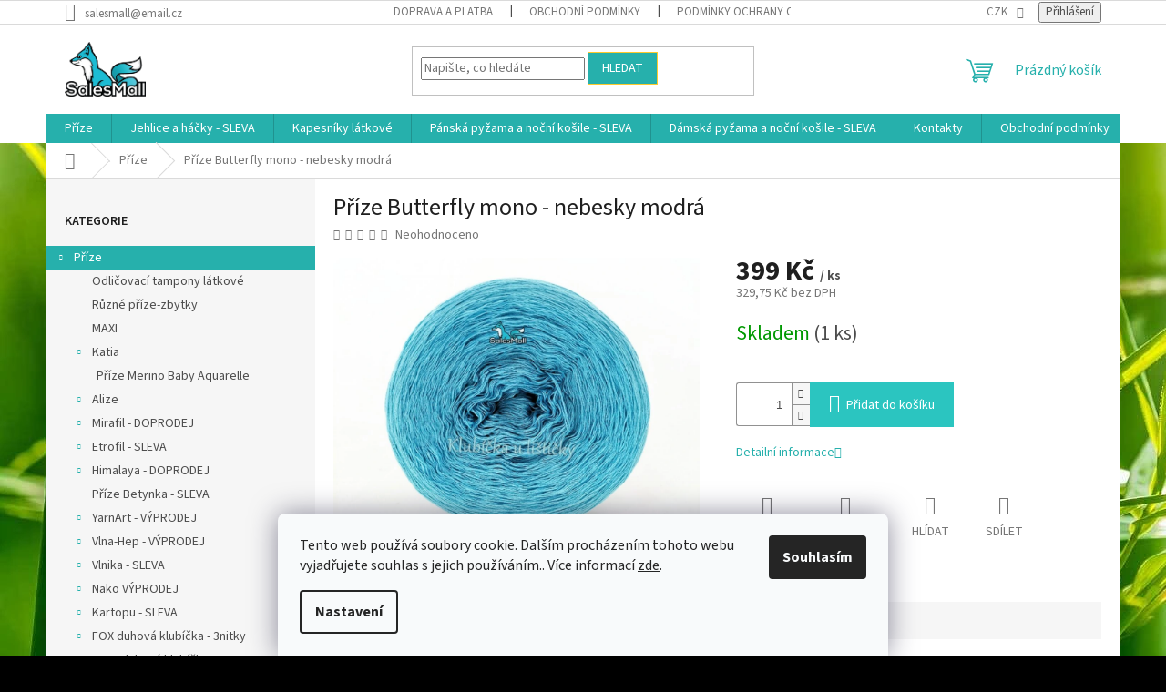

--- FILE ---
content_type: text/html; charset=utf-8
request_url: https://www.salesmall.cz/butterfly-mono-nebesky-modra/
body_size: 36377
content:
<!doctype html><html lang="cs" dir="ltr" class="header-background-light external-fonts-loaded"><head><meta charset="utf-8" /><meta name="viewport" content="width=device-width,initial-scale=1" /><title>Příze-Příze Butterfly mono - nebesky modrá - galanterie a příze pro vás</title><link rel="preconnect" href="https://cdn.myshoptet.com" /><link rel="dns-prefetch" href="https://cdn.myshoptet.com" /><link rel="preload" href="https://cdn.myshoptet.com/prj/dist/master/cms/libs/jquery/jquery-1.11.3.min.js" as="script" /><link href="https://cdn.myshoptet.com/prj/dist/master/cms/templates/frontend_templates/shared/css/font-face/source-sans-3.css" rel="stylesheet"><link href="https://cdn.myshoptet.com/prj/dist/master/shop/dist/font-shoptet-11.css.62c94c7785ff2cea73b2.css" rel="stylesheet"><script>
dataLayer = [];
dataLayer.push({'shoptet' : {
    "pageId": 809,
    "pageType": "productDetail",
    "currency": "CZK",
    "currencyInfo": {
        "decimalSeparator": ",",
        "exchangeRate": 1,
        "priceDecimalPlaces": 2,
        "symbol": "K\u010d",
        "symbolLeft": 0,
        "thousandSeparator": " "
    },
    "language": "cs",
    "projectId": 338408,
    "product": {
        "id": 16988,
        "guid": "518729dc-95bd-11ea-bc16-ecf4bbd76e50",
        "hasVariants": false,
        "codes": [
            {
                "code": "BUTTERFLY_NEBESKY_MODRA",
                "quantity": "1",
                "stocks": [
                    {
                        "id": "ext",
                        "quantity": "1"
                    }
                ]
            }
        ],
        "code": "BUTTERFLY_NEBESKY_MODRA",
        "name": "P\u0159\u00edze Butterfly mono - nebesky modr\u00e1",
        "appendix": "",
        "weight": 0.27000000000000002,
        "manufacturerGuid": "1EF53334C1F768C28025DA0BA3DED3EE",
        "currentCategory": "P\u0159\u00edze",
        "currentCategoryGuid": "6601ca26-5317-11ea-ac23-ac1f6b0076ec",
        "defaultCategory": "P\u0159\u00edze",
        "defaultCategoryGuid": "6601ca26-5317-11ea-ac23-ac1f6b0076ec",
        "currency": "CZK",
        "priceWithVat": 399
    },
    "stocks": [
        {
            "id": "ext",
            "title": "Sklad",
            "isDeliveryPoint": 0,
            "visibleOnEshop": 1
        }
    ],
    "cartInfo": {
        "id": null,
        "freeShipping": false,
        "freeShippingFrom": 2000,
        "leftToFreeGift": {
            "formattedPrice": "0 K\u010d",
            "priceLeft": 0
        },
        "freeGift": false,
        "leftToFreeShipping": {
            "priceLeft": 2000,
            "dependOnRegion": 0,
            "formattedPrice": "2 000 K\u010d"
        },
        "discountCoupon": [],
        "getNoBillingShippingPrice": {
            "withoutVat": 0,
            "vat": 0,
            "withVat": 0
        },
        "cartItems": [],
        "taxMode": "ORDINARY"
    },
    "cart": [],
    "customer": {
        "priceRatio": 1,
        "priceListId": 1,
        "groupId": null,
        "registered": false,
        "mainAccount": false
    }
}});
dataLayer.push({'cookie_consent' : {
    "marketing": "denied",
    "analytics": "denied"
}});
document.addEventListener('DOMContentLoaded', function() {
    shoptet.consent.onAccept(function(agreements) {
        if (agreements.length == 0) {
            return;
        }
        dataLayer.push({
            'cookie_consent' : {
                'marketing' : (agreements.includes(shoptet.config.cookiesConsentOptPersonalisation)
                    ? 'granted' : 'denied'),
                'analytics': (agreements.includes(shoptet.config.cookiesConsentOptAnalytics)
                    ? 'granted' : 'denied')
            },
            'event': 'cookie_consent'
        });
    });
});
</script>
<meta property="og:type" content="website"><meta property="og:site_name" content="salesmall.cz"><meta property="og:url" content="https://www.salesmall.cz/butterfly-mono-nebesky-modra/"><meta property="og:title" content="Příze-Příze Butterfly mono - nebesky modrá - galanterie a příze pro vás"><meta name="author" content="Salesmall.cz"><meta name="web_author" content="Shoptet.cz"><meta name="dcterms.rightsHolder" content="www.salesmall.cz"><meta name="robots" content="index,follow"><meta property="og:image" content="https://cdn.myshoptet.com/usr/www.salesmall.cz/user/shop/big/16988_2681-butterfly-mono-nebesky-modra.jpg?618f63c6"><meta property="og:description" content="Ručně vyrobené jednobarevné  klubíčko z Českého ráje od značky YarnMellow má délku 1500 metrů a hmotnost okolo 270 gramů. Je vyrobeno z příze o složení 50% bavlna a 50% akryl. Materiál má certifikát na použití pro děti do 3 let. Doporučujeme používat háček nebo jehlice o velikosti 3,5. Klubko je velmi pevné a můžete…"><meta name="description" content="Ručně vyrobené jednobarevné  klubíčko z Českého ráje od značky YarnMellow má délku 1500 metrů a hmotnost okolo 270 gramů. Je vyrobeno z příze o složení 50% bavlna a 50% akryl. Materiál má certifikát na použití pro děti do 3 let. Doporučujeme používat háček nebo jehlice o velikosti 3,5. Klubko je velmi pevné a můžete…"><meta name="google-site-verification" content="QeyafCTFE0QL-e_NEswLdrujXjByVGXCI9DR-Rk1P5Q"><meta property="product:price:amount" content="399"><meta property="product:price:currency" content="CZK"><style>:root {--color-primary: #26b0ac;--color-primary-h: 178;--color-primary-s: 64%;--color-primary-l: 42%;--color-primary-hover: #fd952c;--color-primary-hover-h: 30;--color-primary-hover-s: 98%;--color-primary-hover-l: 58%;--color-secondary: #2bc5c0;--color-secondary-h: 178;--color-secondary-s: 64%;--color-secondary-l: 47%;--color-secondary-hover: #fd952c;--color-secondary-hover-h: 30;--color-secondary-hover-s: 98%;--color-secondary-hover-l: 58%;--color-tertiary: #26b0ac;--color-tertiary-h: 178;--color-tertiary-s: 64%;--color-tertiary-l: 42%;--color-tertiary-hover: #fdca2c;--color-tertiary-hover-h: 45;--color-tertiary-hover-s: 98%;--color-tertiary-hover-l: 58%;--color-header-background: #ffffff;--template-font: "Source Sans 3";--template-headings-font: "Source Sans 3";--header-background-url: none;--cookies-notice-background: #F8FAFB;--cookies-notice-color: #252525;--cookies-notice-button-hover: #27263f;--cookies-notice-link-hover: #3b3a5f;--templates-update-management-preview-mode-content: "Náhled aktualizací šablony je aktivní pro váš prohlížeč."}</style>
    
    <link href="https://cdn.myshoptet.com/prj/dist/master/shop/dist/main-11.less.5a24dcbbdabfd189c152.css" rel="stylesheet" />
                <link href="https://cdn.myshoptet.com/prj/dist/master/shop/dist/mobile-header-v1-11.less.1ee105d41b5f713c21aa.css" rel="stylesheet" />
    
    <script>var shoptet = shoptet || {};</script>
    <script src="https://cdn.myshoptet.com/prj/dist/master/shop/dist/main-3g-header.js.05f199e7fd2450312de2.js"></script>
<!-- User include --><!-- /User include --><link rel="shortcut icon" href="/favicon.ico" type="image/x-icon" /><link rel="canonical" href="https://www.salesmall.cz/butterfly-mono-nebesky-modra/" />    <script>
        var _hwq = _hwq || [];
        _hwq.push(['setKey', '369333f12aa34c5c2a02a6f065cacf33']);
        _hwq.push(['setTopPos', '50']);
        _hwq.push(['showWidget', '22']);
        (function() {
            var ho = document.createElement('script');
            ho.src = 'https://cz.im9.cz/direct/i/gjs.php?n=wdgt&sak=369333f12aa34c5c2a02a6f065cacf33';
            var s = document.getElementsByTagName('script')[0]; s.parentNode.insertBefore(ho, s);
        })();
    </script>
<style>/* custom background */@media (min-width: 992px) {body {background-color: #000000 ;background-position: left top;background-repeat: repeat !important;background-attachment: scroll;background-image: url('https://cdn.myshoptet.com/usr/www.salesmall.cz/user/frontend_backgrounds/bambus.jpg');}}</style>    <!-- Global site tag (gtag.js) - Google Analytics -->
    <script async src="https://www.googletagmanager.com/gtag/js?id=G-Q0QXK6TKVW"></script>
    <script>
        
        window.dataLayer = window.dataLayer || [];
        function gtag(){dataLayer.push(arguments);}
        

                    console.debug('default consent data');

            gtag('consent', 'default', {"ad_storage":"denied","analytics_storage":"denied","ad_user_data":"denied","ad_personalization":"denied","wait_for_update":500});
            dataLayer.push({
                'event': 'default_consent'
            });
        
        gtag('js', new Date());

        
                gtag('config', 'G-Q0QXK6TKVW', {"groups":"GA4","send_page_view":false,"content_group":"productDetail","currency":"CZK","page_language":"cs"});
        
        
        
        
        
        
                    gtag('event', 'page_view', {"send_to":"GA4","page_language":"cs","content_group":"productDetail","currency":"CZK"});
        
                gtag('set', 'currency', 'CZK');

        gtag('event', 'view_item', {
            "send_to": "UA",
            "items": [
                {
                    "id": "BUTTERFLY_NEBESKY_MODRA",
                    "name": "P\u0159\u00edze Butterfly mono - nebesky modr\u00e1",
                    "category": "P\u0159\u00edze",
                                        "brand": "YarnMellow",
                                                            "price": 329.75
                }
            ]
        });
        
        
        
        
        
                    gtag('event', 'view_item', {"send_to":"GA4","page_language":"cs","content_group":"productDetail","value":329.75,"currency":"CZK","items":[{"item_id":"BUTTERFLY_NEBESKY_MODRA","item_name":"P\u0159\u00edze Butterfly mono - nebesky modr\u00e1","item_brand":"YarnMellow","item_category":"P\u0159\u00edze","price":329.75,"quantity":1,"index":0}]});
        
        
        
        
        
        
        
        document.addEventListener('DOMContentLoaded', function() {
            if (typeof shoptet.tracking !== 'undefined') {
                for (var id in shoptet.tracking.bannersList) {
                    gtag('event', 'view_promotion', {
                        "send_to": "UA",
                        "promotions": [
                            {
                                "id": shoptet.tracking.bannersList[id].id,
                                "name": shoptet.tracking.bannersList[id].name,
                                "position": shoptet.tracking.bannersList[id].position
                            }
                        ]
                    });
                }
            }

            shoptet.consent.onAccept(function(agreements) {
                if (agreements.length !== 0) {
                    console.debug('gtag consent accept');
                    var gtagConsentPayload =  {
                        'ad_storage': agreements.includes(shoptet.config.cookiesConsentOptPersonalisation)
                            ? 'granted' : 'denied',
                        'analytics_storage': agreements.includes(shoptet.config.cookiesConsentOptAnalytics)
                            ? 'granted' : 'denied',
                                                                                                'ad_user_data': agreements.includes(shoptet.config.cookiesConsentOptPersonalisation)
                            ? 'granted' : 'denied',
                        'ad_personalization': agreements.includes(shoptet.config.cookiesConsentOptPersonalisation)
                            ? 'granted' : 'denied',
                        };
                    console.debug('update consent data', gtagConsentPayload);
                    gtag('consent', 'update', gtagConsentPayload);
                    dataLayer.push(
                        { 'event': 'update_consent' }
                    );
                }
            });
        });
    </script>
<script>
    (function(t, r, a, c, k, i, n, g) { t['ROIDataObject'] = k;
    t[k]=t[k]||function(){ (t[k].q=t[k].q||[]).push(arguments) },t[k].c=i;n=r.createElement(a),
    g=r.getElementsByTagName(a)[0];n.async=1;n.src=c;g.parentNode.insertBefore(n,g)
    })(window, document, 'script', '//www.heureka.cz/ocm/sdk.js?source=shoptet&version=2&page=product_detail', 'heureka', 'cz');

    heureka('set_user_consent', 0);
</script>
</head><body class="desktop id-809 in-prize template-11 type-product type-detail multiple-columns-body columns-3 ums_forms_redesign--off ums_a11y_category_page--on ums_discussion_rating_forms--off ums_flags_display_unification--on ums_a11y_login--on mobile-header-version-1"><noscript>
    <style>
        #header {
            padding-top: 0;
            position: relative !important;
            top: 0;
        }
        .header-navigation {
            position: relative !important;
        }
        .overall-wrapper {
            margin: 0 !important;
        }
        body:not(.ready) {
            visibility: visible !important;
        }
    </style>
    <div class="no-javascript">
        <div class="no-javascript__title">Musíte změnit nastavení vašeho prohlížeče</div>
        <div class="no-javascript__text">Podívejte se na: <a href="https://www.google.com/support/bin/answer.py?answer=23852">Jak povolit JavaScript ve vašem prohlížeči</a>.</div>
        <div class="no-javascript__text">Pokud používáte software na blokování reklam, může být nutné povolit JavaScript z této stránky.</div>
        <div class="no-javascript__text">Děkujeme.</div>
    </div>
</noscript>

        <div id="fb-root"></div>
        <script>
            window.fbAsyncInit = function() {
                FB.init({
//                    appId            : 'your-app-id',
                    autoLogAppEvents : true,
                    xfbml            : true,
                    version          : 'v19.0'
                });
            };
        </script>
        <script async defer crossorigin="anonymous" src="https://connect.facebook.net/cs_CZ/sdk.js"></script>    <div class="siteCookies siteCookies--bottom siteCookies--light js-siteCookies" role="dialog" data-testid="cookiesPopup" data-nosnippet>
        <div class="siteCookies__form">
            <div class="siteCookies__content">
                <div class="siteCookies__text">
                    Tento web používá soubory cookie. Dalším procházením tohoto webu vyjadřujete souhlas s jejich používáním.. Více informací <a href="http://www.salesmall.cz/podminky-ochrany-osobnich-udaju/" target="\">zde</a>.
                </div>
                <p class="siteCookies__links">
                    <button class="siteCookies__link js-cookies-settings" aria-label="Nastavení cookies" data-testid="cookiesSettings">Nastavení</button>
                </p>
            </div>
            <div class="siteCookies__buttonWrap">
                                <button class="siteCookies__button js-cookiesConsentSubmit" value="all" aria-label="Přijmout cookies" data-testid="buttonCookiesAccept">Souhlasím</button>
            </div>
        </div>
        <script>
            document.addEventListener("DOMContentLoaded", () => {
                const siteCookies = document.querySelector('.js-siteCookies');
                document.addEventListener("scroll", shoptet.common.throttle(() => {
                    const st = document.documentElement.scrollTop;
                    if (st > 1) {
                        siteCookies.classList.add('siteCookies--scrolled');
                    } else {
                        siteCookies.classList.remove('siteCookies--scrolled');
                    }
                }, 100));
            });
        </script>
    </div>
<a href="#content" class="skip-link sr-only">Přejít na obsah</a><div class="overall-wrapper"><div class="user-action"><div class="container">
    <div class="user-action-in">
                    <div id="login" class="user-action-login popup-widget login-widget" role="dialog" aria-labelledby="loginHeading">
        <div class="popup-widget-inner">
                            <h2 id="loginHeading">Přihlášení k vašemu účtu</h2><div id="customerLogin"><form action="/action/Customer/Login/" method="post" id="formLoginIncluded" class="csrf-enabled formLogin" data-testid="formLogin"><input type="hidden" name="referer" value="" /><div class="form-group"><div class="input-wrapper email js-validated-element-wrapper no-label"><input type="email" name="email" class="form-control" autofocus placeholder="E-mailová adresa (např. jan@novak.cz)" data-testid="inputEmail" autocomplete="email" required /></div></div><div class="form-group"><div class="input-wrapper password js-validated-element-wrapper no-label"><input type="password" name="password" class="form-control" placeholder="Heslo" data-testid="inputPassword" autocomplete="current-password" required /><span class="no-display">Nemůžete vyplnit toto pole</span><input type="text" name="surname" value="" class="no-display" /></div></div><div class="form-group"><div class="login-wrapper"><button type="submit" class="btn btn-secondary btn-text btn-login" data-testid="buttonSubmit">Přihlásit se</button><div class="password-helper"><a href="/registrace/" data-testid="signup" rel="nofollow">Nová registrace</a><a href="/klient/zapomenute-heslo/" rel="nofollow">Zapomenuté heslo</a></div></div></div></form>
</div>                    </div>
    </div>

                            <div id="cart-widget" class="user-action-cart popup-widget cart-widget loader-wrapper" data-testid="popupCartWidget" role="dialog" aria-hidden="true">
    <div class="popup-widget-inner cart-widget-inner place-cart-here">
        <div class="loader-overlay">
            <div class="loader"></div>
        </div>
    </div>

    <div class="cart-widget-button">
        <a href="/kosik/" class="btn btn-conversion" id="continue-order-button" rel="nofollow" data-testid="buttonNextStep">Pokračovat do košíku</a>
    </div>
</div>
            </div>
</div>
</div><div class="top-navigation-bar" data-testid="topNavigationBar">

    <div class="container">

        <div class="top-navigation-contacts">
            <strong>Zákaznická podpora:</strong><a href="mailto:salesmall@email.cz" class="project-email" data-testid="contactboxEmail"><span>salesmall@email.cz</span></a>        </div>

                            <div class="top-navigation-menu">
                <div class="top-navigation-menu-trigger"></div>
                <ul class="top-navigation-bar-menu">
                                            <li class="top-navigation-menu-item-1481">
                            <a href="/doprava-a-platba/">Doprava a platba</a>
                        </li>
                                            <li class="top-navigation-menu-item-1475">
                            <a href="/obchodni-podminky/">Obchodní podmínky</a>
                        </li>
                                            <li class="top-navigation-menu-item-691">
                            <a href="/podminky-ochrany-osobnich-udaju/">Podmínky ochrany osobních údajů </a>
                        </li>
                                            <li class="top-navigation-menu-item--51">
                            <a href="/hodnoceni-obchodu/">Hodnocení obchodu</a>
                        </li>
                                    </ul>
                <ul class="top-navigation-bar-menu-helper"></ul>
            </div>
        
        <div class="top-navigation-tools">
            <div class="responsive-tools">
                <a href="#" class="toggle-window" data-target="search" aria-label="Hledat" data-testid="linkSearchIcon"></a>
                                                            <a href="#" class="toggle-window" data-target="login"></a>
                                                    <a href="#" class="toggle-window" data-target="navigation" aria-label="Menu" data-testid="hamburgerMenu"></a>
            </div>
                <div class="dropdown">
        <span>Ceny v:</span>
        <button id="topNavigationDropdown" type="button" data-toggle="dropdown" aria-haspopup="true" aria-expanded="false">
            CZK
            <span class="caret"></span>
        </button>
        <ul class="dropdown-menu" aria-labelledby="topNavigationDropdown"><li><a href="/action/Currency/changeCurrency/?currencyCode=CZK" rel="nofollow">CZK</a></li><li><a href="/action/Currency/changeCurrency/?currencyCode=EUR" rel="nofollow">EUR</a></li></ul>
    </div>
            <button class="top-nav-button top-nav-button-login toggle-window" type="button" data-target="login" aria-haspopup="dialog" aria-controls="login" aria-expanded="false" data-testid="signin"><span>Přihlášení</span></button>        </div>

    </div>

</div>
<header id="header"><div class="container navigation-wrapper">
    <div class="header-top">
        <div class="site-name-wrapper">
            <div class="site-name"><a href="/" data-testid="linkWebsiteLogo"><img src="https://cdn.myshoptet.com/usr/www.salesmall.cz/user/logos/vodoznak_salesmall_vetsikvalita.png" alt="Salesmall.cz" fetchpriority="low" /></a></div>        </div>
        <div class="search" itemscope itemtype="https://schema.org/WebSite">
            <meta itemprop="headline" content="Příze"/><meta itemprop="url" content="https://www.salesmall.cz"/><meta itemprop="text" content="Ručně vyrobené jednobarevné&amp;amp;nbsp; klubíčko z Českého ráje od značky YarnMellow má délku 1500 metrů a hmotnost okolo 270 gramů. Je vyrobeno z příze o složení 50% bavlna a 50% akryl. Materiál má certifikát na použití pro děti do 3 let. Doporučujeme používat háček nebo jehlice o velikosti 3,5. Klubko je velmi pevné..."/>            <form action="/action/ProductSearch/prepareString/" method="post"
    id="formSearchForm" class="search-form compact-form js-search-main"
    itemprop="potentialAction" itemscope itemtype="https://schema.org/SearchAction" data-testid="searchForm">
    <fieldset>
        <meta itemprop="target"
            content="https://www.salesmall.cz/vyhledavani/?string={string}"/>
        <input type="hidden" name="language" value="cs"/>
        
            
<input
    type="search"
    name="string"
        class="query-input form-control search-input js-search-input"
    placeholder="Napište, co hledáte"
    autocomplete="off"
    required
    itemprop="query-input"
    aria-label="Vyhledávání"
    data-testid="searchInput"
>
            <button type="submit" class="btn btn-default" data-testid="searchBtn">Hledat</button>
        
    </fieldset>
</form>
        </div>
        <div class="navigation-buttons">
                
    <a href="/kosik/" class="btn btn-icon toggle-window cart-count" data-target="cart" data-hover="true" data-redirect="true" data-testid="headerCart" rel="nofollow" aria-haspopup="dialog" aria-expanded="false" aria-controls="cart-widget">
        
                <span class="sr-only">Nákupní košík</span>
        
            <span class="cart-price visible-lg-inline-block" data-testid="headerCartPrice">
                                    Prázdný košík                            </span>
        
    
            </a>
        </div>
    </div>
    <nav id="navigation" aria-label="Hlavní menu" data-collapsible="true"><div class="navigation-in menu"><ul class="menu-level-1" role="menubar" data-testid="headerMenuItems"><li class="menu-item-809 ext" role="none"><a href="/prize/" class="active" data-testid="headerMenuItem" role="menuitem" aria-haspopup="true" aria-expanded="false"><b>Příze</b><span class="submenu-arrow"></span></a><ul class="menu-level-2" aria-label="Příze" tabindex="-1" role="menu"><li class="menu-item-2715" role="none"><a href="/odlicovaci-tampony-latkove/" class="menu-image" data-testid="headerMenuItem" tabindex="-1" aria-hidden="true"><img src="data:image/svg+xml,%3Csvg%20width%3D%22140%22%20height%3D%22100%22%20xmlns%3D%22http%3A%2F%2Fwww.w3.org%2F2000%2Fsvg%22%3E%3C%2Fsvg%3E" alt="" aria-hidden="true" width="140" height="100"  data-src="https://cdn.myshoptet.com/prj/dist/master/cms/templates/frontend_templates/00/img/folder.svg" fetchpriority="low" /></a><div><a href="/odlicovaci-tampony-latkove/" data-testid="headerMenuItem" role="menuitem"><span>Odličovací tampony látkové</span></a>
                        </div></li><li class="menu-item-2703" role="none"><a href="/ruzne-prize-zbytky/" class="menu-image" data-testid="headerMenuItem" tabindex="-1" aria-hidden="true"><img src="data:image/svg+xml,%3Csvg%20width%3D%22140%22%20height%3D%22100%22%20xmlns%3D%22http%3A%2F%2Fwww.w3.org%2F2000%2Fsvg%22%3E%3C%2Fsvg%3E" alt="" aria-hidden="true" width="140" height="100"  data-src="https://cdn.myshoptet.com/prj/dist/master/cms/templates/frontend_templates/00/img/folder.svg" fetchpriority="low" /></a><div><a href="/ruzne-prize-zbytky/" data-testid="headerMenuItem" role="menuitem"><span>Různé příze-zbytky</span></a>
                        </div></li><li class="menu-item-2700" role="none"><a href="/maxi/" class="menu-image" data-testid="headerMenuItem" tabindex="-1" aria-hidden="true"><img src="data:image/svg+xml,%3Csvg%20width%3D%22140%22%20height%3D%22100%22%20xmlns%3D%22http%3A%2F%2Fwww.w3.org%2F2000%2Fsvg%22%3E%3C%2Fsvg%3E" alt="" aria-hidden="true" width="140" height="100"  data-src="https://cdn.myshoptet.com/usr/www.salesmall.cz/user/categories/thumb/_vyr_11704_maxi-0003.jpg" fetchpriority="low" /></a><div><a href="/maxi/" data-testid="headerMenuItem" role="menuitem"><span>MAXI</span></a>
                        </div></li><li class="menu-item-2622 has-third-level" role="none"><a href="/katia/" class="menu-image" data-testid="headerMenuItem" tabindex="-1" aria-hidden="true"><img src="data:image/svg+xml,%3Csvg%20width%3D%22140%22%20height%3D%22100%22%20xmlns%3D%22http%3A%2F%2Fwww.w3.org%2F2000%2Fsvg%22%3E%3C%2Fsvg%3E" alt="" aria-hidden="true" width="140" height="100"  data-src="https://cdn.myshoptet.com/usr/www.salesmall.cz/user/categories/thumb/merino_baby_aquarelle_barevnice.jpg" fetchpriority="low" /></a><div><a href="/katia/" data-testid="headerMenuItem" role="menuitem"><span>Katia</span></a>
                                                    <ul class="menu-level-3" role="menu">
                                                                    <li class="menu-item-2625" role="none">
                                        <a href="/katia-merino-baby-aquarelle-2/" data-testid="headerMenuItem" role="menuitem">
                                            Příze  Merino Baby Aquarelle</a>                                    </li>
                                                            </ul>
                        </div></li><li class="menu-item-869 has-third-level" role="none"><a href="/alize/" class="menu-image" data-testid="headerMenuItem" tabindex="-1" aria-hidden="true"><img src="data:image/svg+xml,%3Csvg%20width%3D%22140%22%20height%3D%22100%22%20xmlns%3D%22http%3A%2F%2Fwww.w3.org%2F2000%2Fsvg%22%3E%3C%2Fsvg%3E" alt="" aria-hidden="true" width="140" height="100"  data-src="https://cdn.myshoptet.com/usr/www.salesmall.cz/user/categories/thumb/alize1.jpg" fetchpriority="low" /></a><div><a href="/alize/" data-testid="headerMenuItem" role="menuitem"><span>Alize</span></a>
                                                    <ul class="menu-level-3" role="menu">
                                                                    <li class="menu-item-1514" role="none">
                                        <a href="/alize-diva-batik/" data-testid="headerMenuItem" role="menuitem">
                                            Alize Diva Batik</a>,                                    </li>
                                                                    <li class="menu-item-1526" role="none">
                                        <a href="/alize-diva-2/" data-testid="headerMenuItem" role="menuitem">
                                            Alize Diva - DOPRODEJ</a>,                                    </li>
                                                                    <li class="menu-item-1538" role="none">
                                        <a href="/alize-bella-batik-2/" data-testid="headerMenuItem" role="menuitem">
                                            Alize Bella Batik 50g+100g</a>,                                    </li>
                                                                    <li class="menu-item-1547" role="none">
                                        <a href="/alize-bella/" data-testid="headerMenuItem" role="menuitem">
                                            Alize Bella 50g - DOPRODEJ</a>,                                    </li>
                                                                    <li class="menu-item-2231" role="none">
                                        <a href="/alize-bella-100g/" data-testid="headerMenuItem" role="menuitem">
                                            Alize Bella 100g</a>,                                    </li>
                                                                    <li class="menu-item-1610" role="none">
                                        <a href="/alize-cotton-gold-hobby/" data-testid="headerMenuItem" role="menuitem">
                                            Alize Cotton Gold Hobby - DOPRODEJ</a>,                                    </li>
                                                                    <li class="menu-item-878" role="none">
                                        <a href="/alize-baby-best/" data-testid="headerMenuItem" role="menuitem">
                                            Alize Baby Best - SLEVA</a>,                                    </li>
                                                                    <li class="menu-item-881" role="none">
                                        <a href="/alize-baby-best-batik/" data-testid="headerMenuItem" role="menuitem">
                                            Alize Baby Best Batik - DOPRODEJ</a>,                                    </li>
                                                                    <li class="menu-item-890" role="none">
                                        <a href="/alize-burcum-batik/" data-testid="headerMenuItem" role="menuitem">
                                            Alize Burcum Batik - DOPRODEJ</a>,                                    </li>
                                                                    <li class="menu-item-1712" role="none">
                                        <a href="/alize-bella-ombre-batik/" data-testid="headerMenuItem" role="menuitem">
                                            Alize Bella Ombre  Batik - DOPRODEJ</a>,                                    </li>
                                                                    <li class="menu-item-2324" role="none">
                                        <a href="/alize-merino-royal/" data-testid="headerMenuItem" role="menuitem">
                                            Alize Merino Royal - SLEVA</a>,                                    </li>
                                                                    <li class="menu-item-1877" role="none">
                                        <a href="/alize-puffy-doprodej/" data-testid="headerMenuItem" role="menuitem">
                                            Alize Puffy - DOPRODEJ</a>                                    </li>
                                                            </ul>
                        </div></li><li class="menu-item-2045 has-third-level" role="none"><a href="/mirafil/" class="menu-image" data-testid="headerMenuItem" tabindex="-1" aria-hidden="true"><img src="data:image/svg+xml,%3Csvg%20width%3D%22140%22%20height%3D%22100%22%20xmlns%3D%22http%3A%2F%2Fwww.w3.org%2F2000%2Fsvg%22%3E%3C%2Fsvg%3E" alt="" aria-hidden="true" width="140" height="100"  data-src="https://cdn.myshoptet.com/prj/dist/master/cms/templates/frontend_templates/00/img/folder.svg" fetchpriority="low" /></a><div><a href="/mirafil/" data-testid="headerMenuItem" role="menuitem"><span>Mirafil - DOPRODEJ</span></a>
                                                    <ul class="menu-level-3" role="menu">
                                                                    <li class="menu-item-2048" role="none">
                                        <a href="/mirafil-bosphorus/" data-testid="headerMenuItem" role="menuitem">
                                            Příze Mirafil Bosphorus - DOPRODEJ</a>,                                    </li>
                                                                    <li class="menu-item-2051" role="none">
                                        <a href="/mirafil-bosphorus-multi/" data-testid="headerMenuItem" role="menuitem">
                                            Příze Mirafil Bosphorus Multi - DOPRODEJ</a>,                                    </li>
                                                                    <li class="menu-item-2054" role="none">
                                        <a href="/mirafil-java/" data-testid="headerMenuItem" role="menuitem">
                                            Příze Mirafil Java - SLEVA</a>,                                    </li>
                                                                    <li class="menu-item-2057" role="none">
                                        <a href="/mirafil-universe/" data-testid="headerMenuItem" role="menuitem">
                                            Příze Mirafil Universe - DOPRODEJ</a>,                                    </li>
                                                                    <li class="menu-item-2060" role="none">
                                        <a href="/mirafil-universe-solid/" data-testid="headerMenuItem" role="menuitem">
                                            Příze Mirafil Universe Solid - DOPRODEJ</a>                                    </li>
                                                            </ul>
                        </div></li><li class="menu-item-872 has-third-level" role="none"><a href="/etrofil/" class="menu-image" data-testid="headerMenuItem" tabindex="-1" aria-hidden="true"><img src="data:image/svg+xml,%3Csvg%20width%3D%22140%22%20height%3D%22100%22%20xmlns%3D%22http%3A%2F%2Fwww.w3.org%2F2000%2Fsvg%22%3E%3C%2Fsvg%3E" alt="" aria-hidden="true" width="140" height="100"  data-src="https://cdn.myshoptet.com/usr/www.salesmall.cz/user/categories/thumb/logo.jpg" fetchpriority="low" /></a><div><a href="/etrofil/" data-testid="headerMenuItem" role="menuitem"><span>Etrofil - SLEVA</span></a>
                                                    <ul class="menu-level-3" role="menu">
                                                                    <li class="menu-item-2168" role="none">
                                        <a href="/etrofil-gurme/" data-testid="headerMenuItem" role="menuitem">
                                            Etrofil Gurme - SLEVA</a>,                                    </li>
                                                                    <li class="menu-item-905" role="none">
                                        <a href="/etrofil-baby-cashmere/" data-testid="headerMenuItem" role="menuitem">
                                            Etrofil Baby Cashmere</a>,                                    </li>
                                                                    <li class="menu-item-908" role="none">
                                        <a href="/etrofil-bambino-lux-cotton/" data-testid="headerMenuItem" role="menuitem">
                                            Etrofil Bambino Lux Cotton - SLEVA</a>,                                    </li>
                                                                    <li class="menu-item-911" role="none">
                                        <a href="/etrofil-bambino-organic/" data-testid="headerMenuItem" role="menuitem">
                                            Etrofil Bambino Organic - SLEVA</a>,                                    </li>
                                                                    <li class="menu-item-914" role="none">
                                        <a href="/etrofil-belgrade/" data-testid="headerMenuItem" role="menuitem">
                                            Etrofil Belgrade - SLEVA</a>,                                    </li>
                                                                    <li class="menu-item-917" role="none">
                                        <a href="/etrofil-iceland/" data-testid="headerMenuItem" role="menuitem">
                                            Etrofil Iceland - SLEVA</a>,                                    </li>
                                                                    <li class="menu-item-920" role="none">
                                        <a href="/etrofil-jeans/" data-testid="headerMenuItem" role="menuitem">
                                            Etrofil Jeans - SLEVA</a>,                                    </li>
                                                                    <li class="menu-item-923" role="none">
                                        <a href="/etrofil-kasmir/" data-testid="headerMenuItem" role="menuitem">
                                            Etrofil Kasmir - SLEVA</a>,                                    </li>
                                                                    <li class="menu-item-926" role="none">
                                        <a href="/etrofil-puzzle/" data-testid="headerMenuItem" role="menuitem">
                                            Etrofil Puzzle - SLEVA</a>,                                    </li>
                                                                    <li class="menu-item-1718" role="none">
                                        <a href="/etrofil-re-public/" data-testid="headerMenuItem" role="menuitem">
                                            Etrofil Re-Public - SLEVA</a>,                                    </li>
                                                                    <li class="menu-item-2574" role="none">
                                        <a href="/etrofil-puzzle-solid/" data-testid="headerMenuItem" role="menuitem">
                                            Etrofil Puzzle Solid</a>                                    </li>
                                                            </ul>
                        </div></li><li class="menu-item-932 has-third-level" role="none"><a href="/himalaya/" class="menu-image" data-testid="headerMenuItem" tabindex="-1" aria-hidden="true"><img src="data:image/svg+xml,%3Csvg%20width%3D%22140%22%20height%3D%22100%22%20xmlns%3D%22http%3A%2F%2Fwww.w3.org%2F2000%2Fsvg%22%3E%3C%2Fsvg%3E" alt="" aria-hidden="true" width="140" height="100"  data-src="https://cdn.myshoptet.com/usr/www.salesmall.cz/user/categories/thumb/lo.png" fetchpriority="low" /></a><div><a href="/himalaya/" data-testid="headerMenuItem" role="menuitem"><span>Himalaya - DOPRODEJ</span></a>
                                                    <ul class="menu-level-3" role="menu">
                                                                    <li class="menu-item-2384" role="none">
                                        <a href="/himalaya-prize-norway/" data-testid="headerMenuItem" role="menuitem">
                                            Himalaya příze Norway</a>,                                    </li>
                                                                    <li class="menu-item-1550" role="none">
                                        <a href="/himalaya-prize-seta-lux-silky-touch/" data-testid="headerMenuItem" role="menuitem">
                                            Himalaya příze Seta Lux(Silky Touch) - DOPRODEJ</a>,                                    </li>
                                                                    <li class="menu-item-986" role="none">
                                        <a href="/himalaya-prize-dolphin-baby/" data-testid="headerMenuItem" role="menuitem">
                                            Himalaya příze Dolphin Baby</a>,                                    </li>
                                                                    <li class="menu-item-989" role="none">
                                        <a href="/himalaya-prize-deluxe-bamboo/" data-testid="headerMenuItem" role="menuitem">
                                            Himalaya příze DeLuxe Bamboo - DOPRODEJ</a>,                                    </li>
                                                                    <li class="menu-item-992" role="none">
                                        <a href="/himalaya-prize-everyday/" data-testid="headerMenuItem" role="menuitem">
                                            Himalaya příze Everyday DOPRODEJ</a>,                                    </li>
                                                                    <li class="menu-item-995" role="none">
                                        <a href="/himalaya-prize-everyday-big/" data-testid="headerMenuItem" role="menuitem">
                                            Himalaya příze Everyday Big</a>,                                    </li>
                                                                    <li class="menu-item-2357" role="none">
                                        <a href="/himalaya-prize-everyday-ekose/" data-testid="headerMenuItem" role="menuitem">
                                            Himalaya příze Everyday Ekose</a>,                                    </li>
                                                                    <li class="menu-item-2297" role="none">
                                        <a href="/himalaya-prize-everyday-viking/" data-testid="headerMenuItem" role="menuitem">
                                            Himalaya příze Everyday Viking - DOPRODEJ</a>,                                    </li>
                                                                    <li class="menu-item-1001" role="none">
                                        <a href="/himalaya-everyday-bebe-lux-stripes/" data-testid="headerMenuItem" role="menuitem">
                                            Himalaya Everyday Bebe Lux Stripes - DOPRODEJ</a>,                                    </li>
                                                                    <li class="menu-item-1004" role="none">
                                        <a href="/himalaya-prize-mercan-batik/" data-testid="headerMenuItem" role="menuitem">
                                            Himalaya příze Mercan Batik - DOPRODEJ</a>,                                    </li>
                                                                    <li class="menu-item-1943" role="none">
                                        <a href="/himalaya-prize-velvet/" data-testid="headerMenuItem" role="menuitem">
                                            Himalaya příze Velvet - DOPRODEJ</a>                                    </li>
                                                            </ul>
                        </div></li><li class="menu-item-1931" role="none"><a href="/prize-betynka/" class="menu-image" data-testid="headerMenuItem" tabindex="-1" aria-hidden="true"><img src="data:image/svg+xml,%3Csvg%20width%3D%22140%22%20height%3D%22100%22%20xmlns%3D%22http%3A%2F%2Fwww.w3.org%2F2000%2Fsvg%22%3E%3C%2Fsvg%3E" alt="" aria-hidden="true" width="140" height="100"  data-src="https://cdn.myshoptet.com/usr/www.salesmall.cz/user/categories/thumb/314.jpg" fetchpriority="low" /></a><div><a href="/prize-betynka/" data-testid="headerMenuItem" role="menuitem"><span>Příze Betynka - SLEVA</span></a>
                        </div></li><li class="menu-item-935 has-third-level" role="none"><a href="/yarnart/" class="menu-image" data-testid="headerMenuItem" tabindex="-1" aria-hidden="true"><img src="data:image/svg+xml,%3Csvg%20width%3D%22140%22%20height%3D%22100%22%20xmlns%3D%22http%3A%2F%2Fwww.w3.org%2F2000%2Fsvg%22%3E%3C%2Fsvg%3E" alt="" aria-hidden="true" width="140" height="100"  data-src="https://cdn.myshoptet.com/usr/www.salesmall.cz/user/categories/thumb/yarnart_logo_maxi.png" fetchpriority="low" /></a><div><a href="/yarnart/" data-testid="headerMenuItem" role="menuitem"><span>YarnArt - VÝPRODEJ</span></a>
                                                    <ul class="menu-level-3" role="menu">
                                                                    <li class="menu-item-1010" role="none">
                                        <a href="/ambiance/" data-testid="headerMenuItem" role="menuitem">
                                            YarnArt příze Ambiance- VÝPRODEJ</a>,                                    </li>
                                                                    <li class="menu-item-1013" role="none">
                                        <a href="/angora-active/" data-testid="headerMenuItem" role="menuitem">
                                            YarnArt příze Angora Active - VÝPRODEJ</a>,                                    </li>
                                                                    <li class="menu-item-1025" role="none">
                                        <a href="/camellia/" data-testid="headerMenuItem" role="menuitem">
                                            YarnArt příze Camellia - VÝPRODEJ</a>,                                    </li>
                                                                    <li class="menu-item-1028" role="none">
                                        <a href="/creative/" data-testid="headerMenuItem" role="menuitem">
                                            YarnArt příze Creative - VÝPRODEJ</a>,                                    </li>
                                                                    <li class="menu-item-1031" role="none">
                                        <a href="/eco-cotton/" data-testid="headerMenuItem" role="menuitem">
                                            YarnArt příze Eco Cotton - VÝPRODEJ</a>,                                    </li>
                                                                    <li class="menu-item-1040" role="none">
                                        <a href="/flowers/" data-testid="headerMenuItem" role="menuitem">
                                            YarnArt příze Flowers - VÝPRODEJ</a>,                                    </li>
                                                                    <li class="menu-item-1043" role="none">
                                        <a href="/gina/" data-testid="headerMenuItem" role="menuitem">
                                            YarnArt příze Gina/Jeans - VÝPRODEJ</a>,                                    </li>
                                                                    <li class="menu-item-1046" role="none">
                                        <a href="/gina-plus/" data-testid="headerMenuItem" role="menuitem">
                                            YarnArt příze Gina/Jeans Plus - VÝPRODEJ</a>,                                    </li>
                                                                    <li class="menu-item-1052" role="none">
                                        <a href="/happy/" data-testid="headerMenuItem" role="menuitem">
                                            YarnArt příze Happy - VÝPRODEJ</a>,                                    </li>
                                                                    <li class="menu-item-1055" role="none">
                                        <a href="/christmas/" data-testid="headerMenuItem" role="menuitem">
                                            YarnArt příze Christmas - VÝPRODEJ</a>,                                    </li>
                                                                    <li class="menu-item-1061" role="none">
                                        <a href="/legend/" data-testid="headerMenuItem" role="menuitem">
                                            YarnArt příze Legend - VÝPRODEJ</a>,                                    </li>
                                                                    <li class="menu-item-1064" role="none">
                                        <a href="/macrame/" data-testid="headerMenuItem" role="menuitem">
                                            YarnArt příze Macrame - VÝPRODEJ</a>,                                    </li>
                                                                    <li class="menu-item-1070" role="none">
                                        <a href="/magic-fine/" data-testid="headerMenuItem" role="menuitem">
                                            YarnArt příze Magic Fine - VÝPRODEJ</a>,                                    </li>
                                                                    <li class="menu-item-1073" role="none">
                                        <a href="/mink/" data-testid="headerMenuItem" role="menuitem">
                                            YarnArt příze Mink - VÝPRODEJ</a>,                                    </li>
                                                                    <li class="menu-item-1076" role="none">
                                        <a href="/norway/" data-testid="headerMenuItem" role="menuitem">
                                            YarnArt příze Norway -VÝPRODEJ</a>,                                    </li>
                                                                    <li class="menu-item-1079" role="none">
                                        <a href="/ocean/" data-testid="headerMenuItem" role="menuitem">
                                            YarnArt příze Ocean - VÝPRODEJ</a>,                                    </li>
                                                                    <li class="menu-item-1082" role="none">
                                        <a href="/summer/" data-testid="headerMenuItem" role="menuitem">
                                            YarnArt příze Summer -VÝPRODEJ</a>,                                    </li>
                                                                    <li class="menu-item-1085" role="none">
                                        <a href="/rapido/" data-testid="headerMenuItem" role="menuitem">
                                            YarnArt příze Rapido - VÝPRODEJ</a>,                                    </li>
                                                                    <li class="menu-item-1088" role="none">
                                        <a href="/ribbon/" data-testid="headerMenuItem" role="menuitem">
                                            YarnArt příze Ribbon - VÝPRODEJ</a>,                                    </li>
                                                                    <li class="menu-item-1091" role="none">
                                        <a href="/tahiti/" data-testid="headerMenuItem" role="menuitem">
                                            YarnArt příze Tahiti - VÝPRODEJ</a>,                                    </li>
                                                                    <li class="menu-item-1094" role="none">
                                        <a href="/tweed/" data-testid="headerMenuItem" role="menuitem">
                                            YarnArt příze Tweed - VÝPRODEJ</a>,                                    </li>
                                                                    <li class="menu-item-1097" role="none">
                                        <a href="/velour/" data-testid="headerMenuItem" role="menuitem">
                                            YarnArt příze Velour - VÝPRODEJ</a>                                    </li>
                                                            </ul>
                        </div></li><li class="menu-item-938 has-third-level" role="none"><a href="/vlna-hep/" class="menu-image" data-testid="headerMenuItem" tabindex="-1" aria-hidden="true"><img src="data:image/svg+xml,%3Csvg%20width%3D%22140%22%20height%3D%22100%22%20xmlns%3D%22http%3A%2F%2Fwww.w3.org%2F2000%2Fsvg%22%3E%3C%2Fsvg%3E" alt="" aria-hidden="true" width="140" height="100"  data-src="https://cdn.myshoptet.com/usr/www.salesmall.cz/user/categories/thumb/logo_vlna-1.png" fetchpriority="low" /></a><div><a href="/vlna-hep/" data-testid="headerMenuItem" role="menuitem"><span>Vlna-Hep - VÝPRODEJ</span></a>
                                                    <ul class="menu-level-3" role="menu">
                                                                    <li class="menu-item-1937" role="none">
                                        <a href="/vlna-hep-acorus-new/" data-testid="headerMenuItem" role="menuitem">
                                            Vlna Hep Acorus new - SLEVA</a>,                                    </li>
                                                                    <li class="menu-item-1664" role="none">
                                        <a href="/acorus/" data-testid="headerMenuItem" role="menuitem">
                                            Acorus - SLEVA</a>,                                    </li>
                                                                    <li class="menu-item-1139" role="none">
                                        <a href="/bambule/" data-testid="headerMenuItem" role="menuitem">
                                            Bambule - SLEVA</a>,                                    </li>
                                                                    <li class="menu-item-1145" role="none">
                                        <a href="/vlna-hep-camilla/" data-testid="headerMenuItem" role="menuitem">
                                            Vlna Hep Camilla - SLEVA</a>,                                    </li>
                                                                    <li class="menu-item-1553" role="none">
                                        <a href="/cordy-5mm/" data-testid="headerMenuItem" role="menuitem">
                                            Cordy 5mm - SLEVA</a>,                                    </li>
                                                                    <li class="menu-item-1559" role="none">
                                        <a href="/cordy-3mm/" data-testid="headerMenuItem" role="menuitem">
                                            Cordy 3mm - SLEVA</a>,                                    </li>
                                                                    <li class="menu-item-1157" role="none">
                                        <a href="/cotton-mix/" data-testid="headerMenuItem" role="menuitem">
                                            Cotton Mix - SLEVA</a>,                                    </li>
                                                                    <li class="menu-item-2273" role="none">
                                        <a href="/elen-baby/" data-testid="headerMenuItem" role="menuitem">
                                            Elen Baby - SLEVA</a>,                                    </li>
                                                                    <li class="menu-item-2276" role="none">
                                        <a href="/elen-baby-batik/" data-testid="headerMenuItem" role="menuitem">
                                            Elen Baby Batik - SLEVA</a>,                                    </li>
                                                                    <li class="menu-item-1169" role="none">
                                        <a href="/matic-color/" data-testid="headerMenuItem" role="menuitem">
                                            Matic Color - SLEVA</a>,                                    </li>
                                                                    <li class="menu-item-1172" role="none">
                                        <a href="/moonlight/" data-testid="headerMenuItem" role="menuitem">
                                            Moonlight - SLEVA</a>,                                    </li>
                                                                    <li class="menu-item-1181" role="none">
                                        <a href="/tulip/" data-testid="headerMenuItem" role="menuitem">
                                            Tulip - SLEVA</a>,                                    </li>
                                                                    <li class="menu-item-1184" role="none">
                                        <a href="/tulip-color/" data-testid="headerMenuItem" role="menuitem">
                                            Tulip Color - SLEVA</a>,                                    </li>
                                                                    <li class="menu-item-1187" role="none">
                                        <a href="/tulip-big/" data-testid="headerMenuItem" role="menuitem">
                                            Tulip Big - SLEVA</a>,                                    </li>
                                                                    <li class="menu-item-1193" role="none">
                                        <a href="/waltz/" data-testid="headerMenuItem" role="menuitem">
                                            Waltz - SLEVA</a>,                                    </li>
                                                                    <li class="menu-item-1820" role="none">
                                        <a href="/floxy/" data-testid="headerMenuItem" role="menuitem">
                                            Floxy - SLEVA</a>,                                    </li>
                                                                    <li class="menu-item-1883" role="none">
                                        <a href="/patty/" data-testid="headerMenuItem" role="menuitem">
                                            Patty - SLEVA</a>,                                    </li>
                                                                    <li class="menu-item-2282" role="none">
                                        <a href="/sierra/" data-testid="headerMenuItem" role="menuitem">
                                            Sierra color - SLEVA</a>,                                    </li>
                                                                    <li class="menu-item-2504" role="none">
                                        <a href="/lofoty/" data-testid="headerMenuItem" role="menuitem">
                                            Lofoty - SLEVA</a>                                    </li>
                                                            </ul>
                        </div></li><li class="menu-item-965 has-third-level" role="none"><a href="/vlnika/" class="menu-image" data-testid="headerMenuItem" tabindex="-1" aria-hidden="true"><img src="data:image/svg+xml,%3Csvg%20width%3D%22140%22%20height%3D%22100%22%20xmlns%3D%22http%3A%2F%2Fwww.w3.org%2F2000%2Fsvg%22%3E%3C%2Fsvg%3E" alt="" aria-hidden="true" width="140" height="100"  data-src="https://cdn.myshoptet.com/usr/www.salesmall.cz/user/categories/thumb/vlnika.png" fetchpriority="low" /></a><div><a href="/vlnika/" data-testid="headerMenuItem" role="menuitem"><span>Vlnika - SLEVA</span></a>
                                                    <ul class="menu-level-3" role="menu">
                                                                    <li class="menu-item-1913" role="none">
                                        <a href="/prize-pryia/" data-testid="headerMenuItem" role="menuitem">
                                            Příze Pryia</a>,                                    </li>
                                                                    <li class="menu-item-1811" role="none">
                                        <a href="/duhova-fantazie/" data-testid="headerMenuItem" role="menuitem">
                                            Příze Duhová fantazie - SLEVA</a>,                                    </li>
                                                                    <li class="menu-item-2689" role="none">
                                        <a href="/prize-dolly-ombre/" data-testid="headerMenuItem" role="menuitem">
                                            Příze Dolly Ombre - SLEVA</a>                                    </li>
                                                            </ul>
                        </div></li><li class="menu-item-941 has-third-level" role="none"><a href="/nako/" class="menu-image" data-testid="headerMenuItem" tabindex="-1" aria-hidden="true"><img src="data:image/svg+xml,%3Csvg%20width%3D%22140%22%20height%3D%22100%22%20xmlns%3D%22http%3A%2F%2Fwww.w3.org%2F2000%2Fsvg%22%3E%3C%2Fsvg%3E" alt="" aria-hidden="true" width="140" height="100"  data-src="https://cdn.myshoptet.com/usr/www.salesmall.cz/user/categories/thumb/nako.jpg" fetchpriority="low" /></a><div><a href="/nako/" data-testid="headerMenuItem" role="menuitem"><span>Nako VÝPRODEJ</span></a>
                                                    <ul class="menu-level-3" role="menu">
                                                                    <li class="menu-item-1100" role="none">
                                        <a href="/nako-prize-ombre/" data-testid="headerMenuItem" role="menuitem">
                                            Nako příze Ombre  DOPRODEJ</a>,                                    </li>
                                                                    <li class="menu-item-1103" role="none">
                                        <a href="/nako-prize-saten/" data-testid="headerMenuItem" role="menuitem">
                                            Nako příze Saten DOPRODEJ</a>                                    </li>
                                                            </ul>
                        </div></li><li class="menu-item-944 has-third-level" role="none"><a href="/kartopu/" class="menu-image" data-testid="headerMenuItem" tabindex="-1" aria-hidden="true"><img src="data:image/svg+xml,%3Csvg%20width%3D%22140%22%20height%3D%22100%22%20xmlns%3D%22http%3A%2F%2Fwww.w3.org%2F2000%2Fsvg%22%3E%3C%2Fsvg%3E" alt="" aria-hidden="true" width="140" height="100"  data-src="https://cdn.myshoptet.com/usr/www.salesmall.cz/user/categories/thumb/kartopu.png" fetchpriority="low" /></a><div><a href="/kartopu/" data-testid="headerMenuItem" role="menuitem"><span>Kartopu - SLEVA</span></a>
                                                    <ul class="menu-level-3" role="menu">
                                                                    <li class="menu-item-1109" role="none">
                                        <a href="/anakuzusu/" data-testid="headerMenuItem" role="menuitem">
                                            Kartopu příze Anakuzusu - SLEVA</a>,                                    </li>
                                                                    <li class="menu-item-1115" role="none">
                                        <a href="/zambak/" data-testid="headerMenuItem" role="menuitem">
                                            Kartopu příze Zambak - SLEVA</a>,                                    </li>
                                                                    <li class="menu-item-2453" role="none">
                                        <a href="/prize-lotus-lux/" data-testid="headerMenuItem" role="menuitem">
                                            Kartopu příze Lotus Lux</a>                                    </li>
                                                            </ul>
                        </div></li><li class="menu-item-2213 has-third-level" role="none"><a href="/fox-duhova-klubicka-3nitky/" class="menu-image" data-testid="headerMenuItem" tabindex="-1" aria-hidden="true"><img src="data:image/svg+xml,%3Csvg%20width%3D%22140%22%20height%3D%22100%22%20xmlns%3D%22http%3A%2F%2Fwww.w3.org%2F2000%2Fsvg%22%3E%3C%2Fsvg%3E" alt="" aria-hidden="true" width="140" height="100"  data-src="https://cdn.myshoptet.com/usr/www.salesmall.cz/user/categories/thumb/pol__rn___z____e_.jpg" fetchpriority="low" /></a><div><a href="/fox-duhova-klubicka-3nitky/" data-testid="headerMenuItem" role="menuitem"><span>FOX duhová klubíčka - 3nitky</span></a>
                                                    <ul class="menu-level-3" role="menu">
                                                                    <li class="menu-item-2237" role="none">
                                        <a href="/fox-duhova-klubicka-750m/" data-testid="headerMenuItem" role="menuitem">
                                            FOX duhová klubíčka 750m</a>,                                    </li>
                                                                    <li class="menu-item-2216" role="none">
                                        <a href="/fox-plamen-1000m/" data-testid="headerMenuItem" role="menuitem">
                                            FOX duhová klubíčka 1000m</a>,                                    </li>
                                                                    <li class="menu-item-2219" role="none">
                                        <a href="/fox-duhova-klubicka-1500m/" data-testid="headerMenuItem" role="menuitem">
                                            FOX duhová klubíčka 1500m</a>                                    </li>
                                                            </ul>
                        </div></li><li class="menu-item-947 has-third-level" role="none"><a href="/cherubinky/" class="menu-image" data-testid="headerMenuItem" tabindex="-1" aria-hidden="true"><img src="data:image/svg+xml,%3Csvg%20width%3D%22140%22%20height%3D%22100%22%20xmlns%3D%22http%3A%2F%2Fwww.w3.org%2F2000%2Fsvg%22%3E%3C%2Fsvg%3E" alt="" aria-hidden="true" width="140" height="100"  data-src="https://cdn.myshoptet.com/usr/www.salesmall.cz/user/categories/thumb/page-3.jpg" fetchpriority="low" /></a><div><a href="/cherubinky/" data-testid="headerMenuItem" role="menuitem"><span>Cherubínky - 3nitky SLEVA</span></a>
                                                    <ul class="menu-level-3" role="menu">
                                                                    <li class="menu-item-1448" role="none">
                                        <a href="/500m/" data-testid="headerMenuItem" role="menuitem">
                                            Cherubínka 500m/100g - SLEVA</a>,                                    </li>
                                                                    <li class="menu-item-1451" role="none">
                                        <a href="/750m/" data-testid="headerMenuItem" role="menuitem">
                                            Cherubínka 750m/150g - SLEVA</a>,                                    </li>
                                                                    <li class="menu-item-1457" role="none">
                                        <a href="/1000m/" data-testid="headerMenuItem" role="menuitem">
                                            Cherubínka 1000m/200g - SLEVA</a>,                                    </li>
                                                                    <li class="menu-item-1460" role="none">
                                        <a href="/1500m/" data-testid="headerMenuItem" role="menuitem">
                                            Cherubínka 1500m/300g - SLEVA</a>,                                    </li>
                                                                    <li class="menu-item-2288" role="none">
                                        <a href="/cherubinka--ombre/" data-testid="headerMenuItem" role="menuitem">
                                            Cherubínka  Ombre - SLEVA</a>                                    </li>
                                                            </ul>
                        </div></li><li class="menu-item-2595" role="none"><a href="/cherubinky-4nitky/" class="menu-image" data-testid="headerMenuItem" tabindex="-1" aria-hidden="true"><img src="data:image/svg+xml,%3Csvg%20width%3D%22140%22%20height%3D%22100%22%20xmlns%3D%22http%3A%2F%2Fwww.w3.org%2F2000%2Fsvg%22%3E%3C%2Fsvg%3E" alt="" aria-hidden="true" width="140" height="100"  data-src="https://cdn.myshoptet.com/prj/dist/master/cms/templates/frontend_templates/00/img/folder.svg" fetchpriority="low" /></a><div><a href="/cherubinky-4nitky/" data-testid="headerMenuItem" role="menuitem"><span>Cherubínky 4nitky - SLEVA</span></a>
                        </div></li><li class="menu-item-953 has-third-level" role="none"><a href="/maccaroni/" class="menu-image" data-testid="headerMenuItem" tabindex="-1" aria-hidden="true"><img src="data:image/svg+xml,%3Csvg%20width%3D%22140%22%20height%3D%22100%22%20xmlns%3D%22http%3A%2F%2Fwww.w3.org%2F2000%2Fsvg%22%3E%3C%2Fsvg%3E" alt="" aria-hidden="true" width="140" height="100"  data-src="https://cdn.myshoptet.com/usr/www.salesmall.cz/user/categories/thumb/maccaroni.png" fetchpriority="low" /></a><div><a href="/maccaroni/" data-testid="headerMenuItem" role="menuitem"><span>Maccaroni - SLEVA</span></a>
                                                    <ul class="menu-level-3" role="menu">
                                                                    <li class="menu-item-1493" role="none">
                                        <a href="/abigail-3mm/" data-testid="headerMenuItem" role="menuitem">
                                            Bavlněné šňůry 3mm - SLEVA</a>,                                    </li>
                                                                    <li class="menu-item-1199" role="none">
                                        <a href="/abigail-bavlnene-snury-5-mm/" data-testid="headerMenuItem" role="menuitem">
                                            Bavlněné šňůry 5 mm - SLEVA</a>,                                    </li>
                                                                    <li class="menu-item-1520" role="none">
                                        <a href="/cotton-macrame/" data-testid="headerMenuItem" role="menuitem">
                                            Cotton Macrame 2mm - SLEVA</a>,                                    </li>
                                                                    <li class="menu-item-1889" role="none">
                                        <a href="/cord-yarn-6mm/" data-testid="headerMenuItem" role="menuitem">
                                            Cord Yarn 6mm - SLEVA</a>,                                    </li>
                                                                    <li class="menu-item-2246" role="none">
                                        <a href="/pp-cord-5mm/" data-testid="headerMenuItem" role="menuitem">
                                            PP Cord 5mm - SLEVA</a>,                                    </li>
                                                                    <li class="menu-item-1208" role="none">
                                        <a href="/neon-macrame/" data-testid="headerMenuItem" role="menuitem">
                                            Neon Macrame - SLEVA</a>,                                    </li>
                                                                    <li class="menu-item-2544" role="none">
                                        <a href="/the-wall-3mm/" data-testid="headerMenuItem" role="menuitem">
                                            The Wall 3mm</a>                                    </li>
                                                            </ul>
                        </div></li><li class="menu-item-968 has-third-level" role="none"><a href="/vlnap/" class="menu-image" data-testid="headerMenuItem" tabindex="-1" aria-hidden="true"><img src="data:image/svg+xml,%3Csvg%20width%3D%22140%22%20height%3D%22100%22%20xmlns%3D%22http%3A%2F%2Fwww.w3.org%2F2000%2Fsvg%22%3E%3C%2Fsvg%3E" alt="" aria-hidden="true" width="140" height="100"  data-src="https://cdn.myshoptet.com/usr/www.salesmall.cz/user/categories/thumb/vlnap.png" fetchpriority="low" /></a><div><a href="/vlnap/" data-testid="headerMenuItem" role="menuitem"><span>Vlnap - SLEVA</span></a>
                                                    <ul class="menu-level-3" role="menu">
                                                                    <li class="menu-item-1259" role="none">
                                        <a href="/batole/" data-testid="headerMenuItem" role="menuitem">
                                            Vlnap příze Batole - SLEVA</a>,                                    </li>
                                                                    <li class="menu-item-1262" role="none">
                                        <a href="/lada-luxus/" data-testid="headerMenuItem" role="menuitem">
                                            Vlnap příze Lada Luxus - SLEVA</a>,                                    </li>
                                                                    <li class="menu-item-1265" role="none">
                                        <a href="/yetti/" data-testid="headerMenuItem" role="menuitem">
                                            Vlnap příze Yetti - SLEVA</a>                                    </li>
                                                            </ul>
                        </div></li><li class="menu-item-971 has-third-level" role="none"><a href="/jan-rejda/" class="menu-image" data-testid="headerMenuItem" tabindex="-1" aria-hidden="true"><img src="data:image/svg+xml,%3Csvg%20width%3D%22140%22%20height%3D%22100%22%20xmlns%3D%22http%3A%2F%2Fwww.w3.org%2F2000%2Fsvg%22%3E%3C%2Fsvg%3E" alt="" aria-hidden="true" width="140" height="100"  data-src="https://cdn.myshoptet.com/usr/www.salesmall.cz/user/categories/thumb/1483090800_15.jpg" fetchpriority="low" /></a><div><a href="/jan-rejda/" data-testid="headerMenuItem" role="menuitem"><span>Jan Rejda</span></a>
                                                    <ul class="menu-level-3" role="menu">
                                                                    <li class="menu-item-1268" role="none">
                                        <a href="/cortina/" data-testid="headerMenuItem" role="menuitem">
                                            Cortina - SLEVA</a>                                    </li>
                                                            </ul>
                        </div></li><li class="menu-item-1763 has-third-level" role="none"><a href="/yarnmellow/" class="menu-image" data-testid="headerMenuItem" tabindex="-1" aria-hidden="true"><img src="data:image/svg+xml,%3Csvg%20width%3D%22140%22%20height%3D%22100%22%20xmlns%3D%22http%3A%2F%2Fwww.w3.org%2F2000%2Fsvg%22%3E%3C%2Fsvg%3E" alt="" aria-hidden="true" width="140" height="100"  data-src="https://cdn.myshoptet.com/usr/www.salesmall.cz/user/categories/thumb/20_sladk___m__men__.jpg" fetchpriority="low" /></a><div><a href="/yarnmellow/" data-testid="headerMenuItem" role="menuitem"><span>YarnMellow</span></a>
                                                    <ul class="menu-level-3" role="menu">
                                                                    <li class="menu-item-1769" role="none">
                                        <a href="/butterfly-mono/" data-testid="headerMenuItem" role="menuitem">
                                            Příze YarnMellow Butterfly Mono</a>,                                    </li>
                                                                    <li class="menu-item-1772" role="none">
                                        <a href="/butterfly-2/" data-testid="headerMenuItem" role="menuitem">
                                            Příze YarnMellow Butterfly</a>,                                    </li>
                                                                    <li class="menu-item-2686" role="none">
                                        <a href="/prize-yarnmellow-butterfly-trio/" data-testid="headerMenuItem" role="menuitem">
                                            Příze YarnMellow Butterfly Trio</a>                                    </li>
                                                            </ul>
                        </div></li><li class="menu-item-2441 has-third-level" role="none"><a href="/mocha-yarn/" class="menu-image" data-testid="headerMenuItem" tabindex="-1" aria-hidden="true"><img src="data:image/svg+xml,%3Csvg%20width%3D%22140%22%20height%3D%22100%22%20xmlns%3D%22http%3A%2F%2Fwww.w3.org%2F2000%2Fsvg%22%3E%3C%2Fsvg%3E" alt="" aria-hidden="true" width="140" height="100"  data-src="https://cdn.myshoptet.com/usr/www.salesmall.cz/user/categories/thumb/15.jpg" fetchpriority="low" /></a><div><a href="/mocha-yarn/" data-testid="headerMenuItem" role="menuitem"><span>MOCHA Yarn</span></a>
                                                    <ul class="menu-level-3" role="menu">
                                                                    <li class="menu-item-2444" role="none">
                                        <a href="/prize-flora-cake/" data-testid="headerMenuItem" role="menuitem">
                                            Příze Flora Cake - SLEVA</a>                                    </li>
                                                            </ul>
                        </div></li><li class="menu-item-962" role="none"><a href="/lanoso-soft-soul/" class="menu-image" data-testid="headerMenuItem" tabindex="-1" aria-hidden="true"><img src="data:image/svg+xml,%3Csvg%20width%3D%22140%22%20height%3D%22100%22%20xmlns%3D%22http%3A%2F%2Fwww.w3.org%2F2000%2Fsvg%22%3E%3C%2Fsvg%3E" alt="" aria-hidden="true" width="140" height="100"  data-src="https://cdn.myshoptet.com/usr/www.salesmall.cz/user/categories/thumb/2528.jpg" fetchpriority="low" /></a><div><a href="/lanoso-soft-soul/" data-testid="headerMenuItem" role="menuitem"><span>Lanoso Soft Soul - VÝPRODEJ</span></a>
                        </div></li></ul></li>
<li class="menu-item-803 ext" role="none"><a href="/jehlice-a-hacky/" data-testid="headerMenuItem" role="menuitem" aria-haspopup="true" aria-expanded="false"><b>Jehlice a háčky - SLEVA</b><span class="submenu-arrow"></span></a><ul class="menu-level-2" aria-label="Jehlice a háčky - SLEVA" tabindex="-1" role="menu"><li class="menu-item-815 has-third-level" role="none"><a href="/jehlice/" class="menu-image" data-testid="headerMenuItem" tabindex="-1" aria-hidden="true"><img src="data:image/svg+xml,%3Csvg%20width%3D%22140%22%20height%3D%22100%22%20xmlns%3D%22http%3A%2F%2Fwww.w3.org%2F2000%2Fsvg%22%3E%3C%2Fsvg%3E" alt="" aria-hidden="true" width="140" height="100"  data-src="https://cdn.myshoptet.com/usr/www.salesmall.cz/user/categories/thumb/jehlice___vod.jpg" fetchpriority="low" /></a><div><a href="/jehlice/" data-testid="headerMenuItem" role="menuitem"><span>Jehlice - SLEVA</span></a>
                                                    <ul class="menu-level-3" role="menu">
                                                                    <li class="menu-item-821" role="none">
                                        <a href="/jehlice-rovne-pony/" data-testid="headerMenuItem" role="menuitem">
                                            Jehlice rovné Pony</a>,                                    </li>
                                                                    <li class="menu-item-824" role="none">
                                        <a href="/jehlice-ponozkove-pony/" data-testid="headerMenuItem" role="menuitem">
                                            Jehlice ponožkové Pony</a>,                                    </li>
                                                                    <li class="menu-item-827" role="none">
                                        <a href="/jehlice-kruhove-pony/" data-testid="headerMenuItem" role="menuitem">
                                            Jehlice kruhové Pony</a>,                                    </li>
                                                                    <li class="menu-item-830" role="none">
                                        <a href="/jehlice-kruhove-zlatonky-addi-lace/" data-testid="headerMenuItem" role="menuitem">
                                            Jehlice kruhové ,,zlaté&quot; Addi Lace</a>,                                    </li>
                                                                    <li class="menu-item-833" role="none">
                                        <a href="/jehlice-addi-sockenwunder/" data-testid="headerMenuItem" role="menuitem">
                                            Jehlice Addi Sockenwunder</a>,                                    </li>
                                                                    <li class="menu-item-836" role="none">
                                        <a href="/pomocne-jehlice/" data-testid="headerMenuItem" role="menuitem">
                                            Pomocné jehlice</a>                                    </li>
                                                            </ul>
                        </div></li><li class="menu-item-818 has-third-level" role="none"><a href="/hacky/" class="menu-image" data-testid="headerMenuItem" tabindex="-1" aria-hidden="true"><img src="data:image/svg+xml,%3Csvg%20width%3D%22140%22%20height%3D%22100%22%20xmlns%3D%22http%3A%2F%2Fwww.w3.org%2F2000%2Fsvg%22%3E%3C%2Fsvg%3E" alt="" aria-hidden="true" width="140" height="100"  data-src="https://cdn.myshoptet.com/usr/www.salesmall.cz/user/categories/thumb/page-1.jpg" fetchpriority="low" /></a><div><a href="/hacky/" data-testid="headerMenuItem" role="menuitem"><span>Háčky - SLEVA</span></a>
                                                    <ul class="menu-level-3" role="menu">
                                                                    <li class="menu-item-839" role="none">
                                        <a href="/hacky-pony/" data-testid="headerMenuItem" role="menuitem">
                                            Háčky Pony - SLEVA</a>,                                    </li>
                                                                    <li class="menu-item-842" role="none">
                                        <a href="/hacky-pony-ergonomicke/" data-testid="headerMenuItem" role="menuitem">
                                            Háčky Pony Ergonomické - SLEVA</a>,                                    </li>
                                                                    <li class="menu-item-845" role="none">
                                        <a href="/hacky-prym-ergonomicke/" data-testid="headerMenuItem" role="menuitem">
                                            Háčky Prym Ergonomické - SLEVA</a>,                                    </li>
                                                                    <li class="menu-item-1691" role="none">
                                        <a href="/hacky-clover/" data-testid="headerMenuItem" role="menuitem">
                                            Háčky Clover - SLEVA</a>,                                    </li>
                                                                    <li class="menu-item-848" role="none">
                                        <a href="/hacky-soft-grip/" data-testid="headerMenuItem" role="menuitem">
                                            Háčky Soft Grip - SLEVA</a>,                                    </li>
                                                                    <li class="menu-item-2607" role="none">
                                        <a href="/hacky-tulip-etimo-rose/" data-testid="headerMenuItem" role="menuitem">
                                            Háčky Tulip Etimo Rose</a>,                                    </li>
                                                                    <li class="menu-item-2610" role="none">
                                        <a href="/hacky-tulip-etimo-red/" data-testid="headerMenuItem" role="menuitem">
                                            Háčky Tulip Etimo Red</a>,                                    </li>
                                                                    <li class="menu-item-2651" role="none">
                                        <a href="/hacky--tulip-etimo-steel/" data-testid="headerMenuItem" role="menuitem">
                                            Háčky  Tulip Etimo Steel</a>,                                    </li>
                                                                    <li class="menu-item-2648" role="none">
                                        <a href="/hacky-tulip-etimo/" data-testid="headerMenuItem" role="menuitem">
                                            Háčky Tulip Etimo</a>,                                    </li>
                                                                    <li class="menu-item-2180" role="none">
                                        <a href="/hacky-bugeto/" data-testid="headerMenuItem" role="menuitem">
                                            Háčky Bugeto - SLEVA</a>,                                    </li>
                                                                    <li class="menu-item-854" role="none">
                                        <a href="/hacky-hlinikove/" data-testid="headerMenuItem" role="menuitem">
                                            Háčky hliníkové - SLEVA</a>,                                    </li>
                                                                    <li class="menu-item-851" role="none">
                                        <a href="/hacky-creative-hobby/" data-testid="headerMenuItem" role="menuitem">
                                            Háčky Creative Hobby - SLEVA</a>,                                    </li>
                                                                    <li class="menu-item-1706" role="none">
                                        <a href="/hacky-kovove/" data-testid="headerMenuItem" role="menuitem">
                                            Háčky kovové - SLEVA</a>,                                    </li>
                                                                    <li class="menu-item-857" role="none">
                                        <a href="/hacky-pro-tuniske-hackovani/" data-testid="headerMenuItem" role="menuitem">
                                            Háčky pro tuniské háčkování - SLEVA</a>,                                    </li>
                                                                    <li class="menu-item-860" role="none">
                                        <a href="/hacky-dlouhe-s-lankem/" data-testid="headerMenuItem" role="menuitem">
                                            Háčky dlouhé s lankem - SLEVA</a>,                                    </li>
                                                                    <li class="menu-item-866" role="none">
                                        <a href="/hacky-slabe-a-sady/" data-testid="headerMenuItem" role="menuitem">
                                            Háčky slabé a sady - SLEVA</a>,                                    </li>
                                                                    <li class="menu-item-863" role="none">
                                        <a href="/hacky-s-bilou-rukojeti/" data-testid="headerMenuItem" role="menuitem">
                                            Háčky s bílou rukojetí - SLEVA</a>                                    </li>
                                                            </ul>
                        </div></li></ul></li>
<li class="menu-item-1385 ext" role="none"><a href="/kapesniky/" data-testid="headerMenuItem" role="menuitem" aria-haspopup="true" aria-expanded="false"><b>Kapesníky látkové</b><span class="submenu-arrow"></span></a><ul class="menu-level-2" aria-label="Kapesníky látkové" tabindex="-1" role="menu"><li class="menu-item-1388" role="none"><a href="/kapesniky-panske/" class="menu-image" data-testid="headerMenuItem" tabindex="-1" aria-hidden="true"><img src="data:image/svg+xml,%3Csvg%20width%3D%22140%22%20height%3D%22100%22%20xmlns%3D%22http%3A%2F%2Fwww.w3.org%2F2000%2Fsvg%22%3E%3C%2Fsvg%3E" alt="" aria-hidden="true" width="140" height="100"  data-src="https://cdn.myshoptet.com/usr/www.salesmall.cz/user/categories/thumb/m50.jpg" fetchpriority="low" /></a><div><a href="/kapesniky-panske/" data-testid="headerMenuItem" role="menuitem"><span>Kapesníky pánské látkové</span></a>
                        </div></li><li class="menu-item-1391" role="none"><a href="/kapesniky-damske/" class="menu-image" data-testid="headerMenuItem" tabindex="-1" aria-hidden="true"><img src="data:image/svg+xml,%3Csvg%20width%3D%22140%22%20height%3D%22100%22%20xmlns%3D%22http%3A%2F%2Fwww.w3.org%2F2000%2Fsvg%22%3E%3C%2Fsvg%3E" alt="" aria-hidden="true" width="140" height="100"  data-src="https://cdn.myshoptet.com/usr/www.salesmall.cz/user/categories/thumb/l25.jpg" fetchpriority="low" /></a><div><a href="/kapesniky-damske/" data-testid="headerMenuItem" role="menuitem"><span>Kapesníky dámské látkové</span></a>
                        </div></li><li class="menu-item-1394" role="none"><a href="/kapesniky-detske/" class="menu-image" data-testid="headerMenuItem" tabindex="-1" aria-hidden="true"><img src="data:image/svg+xml,%3Csvg%20width%3D%22140%22%20height%3D%22100%22%20xmlns%3D%22http%3A%2F%2Fwww.w3.org%2F2000%2Fsvg%22%3E%3C%2Fsvg%3E" alt="" aria-hidden="true" width="140" height="100"  data-src="https://cdn.myshoptet.com/usr/www.salesmall.cz/user/categories/thumb/c06.jpg" fetchpriority="low" /></a><div><a href="/kapesniky-detske/" data-testid="headerMenuItem" role="menuitem"><span>Kapesníky dětské látkové</span></a>
                        </div></li></ul></li>
<li class="menu-item-1400 ext" role="none"><a href="/panska-pyzama-a-nocni-kosile/" data-testid="headerMenuItem" role="menuitem" aria-haspopup="true" aria-expanded="false"><b>Pánská pyžama a noční košile - SLEVA</b><span class="submenu-arrow"></span></a><ul class="menu-level-2" aria-label="Pánská pyžama a noční košile - SLEVA" tabindex="-1" role="menu"><li class="menu-item-1403 has-third-level" role="none"><a href="/panske-nocni-kosile/" class="menu-image" data-testid="headerMenuItem" tabindex="-1" aria-hidden="true"><img src="data:image/svg+xml,%3Csvg%20width%3D%22140%22%20height%3D%22100%22%20xmlns%3D%22http%3A%2F%2Fwww.w3.org%2F2000%2Fsvg%22%3E%3C%2Fsvg%3E" alt="" aria-hidden="true" width="140" height="100"  data-src="https://cdn.myshoptet.com/usr/www.salesmall.cz/user/categories/thumb/panska-nocni-kosile-s-dlouhym-rukavem-vlk5.jpg" fetchpriority="low" /></a><div><a href="/panske-nocni-kosile/" data-testid="headerMenuItem" role="menuitem"><span>Pánské noční košile - SLEVA</span></a>
                                                    <ul class="menu-level-3" role="menu">
                                                                    <li class="menu-item-1406" role="none">
                                        <a href="/panska-nocni-kosile-kratky-rukav/" data-testid="headerMenuItem" role="menuitem">
                                            Pánská noční košile krátký rukáv - SLEVA</a>                                    </li>
                                                            </ul>
                        </div></li><li class="menu-item-1412 has-third-level" role="none"><a href="/panska-pyzama/" class="menu-image" data-testid="headerMenuItem" tabindex="-1" aria-hidden="true"><img src="data:image/svg+xml,%3Csvg%20width%3D%22140%22%20height%3D%22100%22%20xmlns%3D%22http%3A%2F%2Fwww.w3.org%2F2000%2Fsvg%22%3E%3C%2Fsvg%3E" alt="" aria-hidden="true" width="140" height="100"  data-src="https://cdn.myshoptet.com/usr/www.salesmall.cz/user/categories/thumb/panske-pyzamo-sortky-tenisky1.jpg" fetchpriority="low" /></a><div><a href="/panska-pyzama/" data-testid="headerMenuItem" role="menuitem"><span>Pánská pyžama - SLEVA</span></a>
                                                    <ul class="menu-level-3" role="menu">
                                                                    <li class="menu-item-1415" role="none">
                                        <a href="/panska-pyzama-sortky/" data-testid="headerMenuItem" role="menuitem">
                                            Pánská pyžama-šortky - SLEVA</a>,                                    </li>
                                                                    <li class="menu-item-1418" role="none">
                                        <a href="/panska-pyzama-dlouhy-rukav/" data-testid="headerMenuItem" role="menuitem">
                                            Pánská pyžama -dlouhý rukáv - SLEVA</a>                                    </li>
                                                            </ul>
                        </div></li></ul></li>
<li class="menu-item-1421 ext" role="none"><a href="/damska-pyzama-a-nocni-kosile/" data-testid="headerMenuItem" role="menuitem" aria-haspopup="true" aria-expanded="false"><b>Dámská pyžama a noční košile - SLEVA</b><span class="submenu-arrow"></span></a><ul class="menu-level-2" aria-label="Dámská pyžama a noční košile - SLEVA" tabindex="-1" role="menu"><li class="menu-item-1424 has-third-level" role="none"><a href="/damske-nocni-kosile/" class="menu-image" data-testid="headerMenuItem" tabindex="-1" aria-hidden="true"><img src="data:image/svg+xml,%3Csvg%20width%3D%22140%22%20height%3D%22100%22%20xmlns%3D%22http%3A%2F%2Fwww.w3.org%2F2000%2Fsvg%22%3E%3C%2Fsvg%3E" alt="" aria-hidden="true" width="140" height="100"  data-src="https://cdn.myshoptet.com/usr/www.salesmall.cz/user/categories/thumb/elizabet_5.jpg" fetchpriority="low" /></a><div><a href="/damske-nocni-kosile/" data-testid="headerMenuItem" role="menuitem"><span>Dámské noční košile - SLEVA</span></a>
                                                    <ul class="menu-level-3" role="menu">
                                                                    <li class="menu-item-1631" role="none">
                                        <a href="/damske-nocni-kosile-kratky-rukav/" data-testid="headerMenuItem" role="menuitem">
                                            Dámské noční košile krátký rukáv - SLEVA</a>,                                    </li>
                                                                    <li class="menu-item-1634" role="none">
                                        <a href="/damske-nocni-kosile-dlouhy-rukav/" data-testid="headerMenuItem" role="menuitem">
                                            Dámské noční košile dlouhý rukáv - SLEVA</a>,                                    </li>
                                                                    <li class="menu-item-1427" role="none">
                                        <a href="/damske-nocni-kosile-na-raminka/" data-testid="headerMenuItem" role="menuitem">
                                            Dámské noční košile na ramínka - SLEVA</a>,                                    </li>
                                                                    <li class="menu-item-2562" role="none">
                                        <a href="/damske-nocni-kosile-trictrvrtecni-rukav/" data-testid="headerMenuItem" role="menuitem">
                                            Dámské noční košile tříčtrvrteční rukáv - SLEVA</a>                                    </li>
                                                            </ul>
                        </div></li><li class="menu-item-1436 has-third-level" role="none"><a href="/damska-pyzama/" class="menu-image" data-testid="headerMenuItem" tabindex="-1" aria-hidden="true"><img src="data:image/svg+xml,%3Csvg%20width%3D%22140%22%20height%3D%22100%22%20xmlns%3D%22http%3A%2F%2Fwww.w3.org%2F2000%2Fsvg%22%3E%3C%2Fsvg%3E" alt="" aria-hidden="true" width="140" height="100"  data-src="https://cdn.myshoptet.com/usr/www.salesmall.cz/user/categories/thumb/damske-pyzamo-s-kratkym-rukavem-slon-a-kvety5.jpg" fetchpriority="low" /></a><div><a href="/damska-pyzama/" data-testid="headerMenuItem" role="menuitem"><span>Dámská pyžama - SLEVA</span></a>
                                                    <ul class="menu-level-3" role="menu">
                                                                    <li class="menu-item-1442" role="none">
                                        <a href="/damska-pyzama-kratky-rukav/" data-testid="headerMenuItem" role="menuitem">
                                            Dámská pyžama - SLEVA</a>                                    </li>
                                                            </ul>
                        </div></li></ul></li>
<li class="menu-item-29" role="none"><a href="/kontakty/" target="blank" data-testid="headerMenuItem" role="menuitem" aria-expanded="false"><b>Kontakty</b></a></li>
<li class="menu-item-1475" role="none"><a href="/obchodni-podminky/" data-testid="headerMenuItem" role="menuitem" aria-expanded="false"><b>Obchodní podmínky</b></a></li>
<li class="menu-item-1481" role="none"><a href="/doprava-a-platba/" target="blank" data-testid="headerMenuItem" role="menuitem" aria-expanded="false"><b>Doprava a platba</b></a></li>
<li class="menu-item-27" role="none"><a href="/jak-nakupovat/" target="blank" data-testid="headerMenuItem" role="menuitem" aria-expanded="false"><b>Jak nakupovat</b></a></li>
<li class="appended-category menu-item-2672" role="none"><a href="/umela-kozesina-metraz-a-lemy/"><b>Umělá kožešina metráž a lemy</b></a></li><li class="appended-category menu-item-1301 ext" role="none"><a href="/bambule-2/"><b>Bambule</b><span class="submenu-arrow" role="menuitem"></span></a><ul class="menu-level-2 menu-level-2-appended" role="menu"><li class="menu-item-2633" role="none"><a href="/kozesinova-bambule/" data-testid="headerMenuItem" role="menuitem"><span>Kožešinová bambule</span></a></li><li class="menu-item-1898" role="none"><a href="/bambule-ceske-mia/" data-testid="headerMenuItem" role="menuitem"><span>Bambule Mia</span></a></li><li class="menu-item-1901" role="none"><a href="/bambule-vlna-hep/" data-testid="headerMenuItem" role="menuitem"><span>Bambule Vlna-Hep</span></a></li></ul></li><li class="appended-category menu-item-956 ext" role="none"><a href="/snury-a-provazky/"><b>Šňůry a provázky</b><span class="submenu-arrow" role="menuitem"></span></a><ul class="menu-level-2 menu-level-2-appended" role="menu"><li class="menu-item-1487" role="none"><a href="/ribbon-2/" data-testid="headerMenuItem" role="menuitem"><span>Ribbon-YarnArt</span></a></li><li class="menu-item-1496" role="none"><a href="/abigail-3mm-2/" data-testid="headerMenuItem" role="menuitem"><span>Abigail bavlněné šňůry 3mm</span></a></li><li class="menu-item-1517" role="none"><a href="/macrame-2/" data-testid="headerMenuItem" role="menuitem"><span>Macrame-YarnArt</span></a></li><li class="menu-item-1523" role="none"><a href="/cotton-macrame-2/" data-testid="headerMenuItem" role="menuitem"><span>Cotton Macrame 2mm-Maccaroni</span></a></li><li class="menu-item-1556" role="none"><a href="/cordy-5mm-2/" data-testid="headerMenuItem" role="menuitem"><span>Cordy 5mm</span></a></li><li class="menu-item-1562" role="none"><a href="/cordy-3mm-2/" data-testid="headerMenuItem" role="menuitem"><span>Cordy 3mm</span></a></li><li class="menu-item-1214" role="none"><a href="/abigail-bavlnene-snury-5-mm-2/" data-testid="headerMenuItem" role="menuitem"><span>Abigail bavlněné šňůry 5 mm</span></a></li><li class="menu-item-1217" role="none"><a href="/bavlnena-snura-kroucena/" data-testid="headerMenuItem" role="menuitem"><span>Bavlněná šňůra kroucená</span></a></li><li class="menu-item-1235" role="none"><a href="/pp-macrame-2mm-2/" data-testid="headerMenuItem" role="menuitem"><span>PP Macrame 2mm</span></a></li><li class="menu-item-1238" role="none"><a href="/neon-macrame-2/" data-testid="headerMenuItem" role="menuitem"><span>Neon Macrame</span></a></li><li class="menu-item-1247" role="none"><a href="/jutovy-provazek-1mm/" data-testid="headerMenuItem" role="menuitem"><span>Jutový provázek 1mm</span></a></li><li class="menu-item-1892" role="none"><a href="/cord-yarn-6mm-2/" data-testid="headerMenuItem" role="menuitem"><span>Cord Yarn 6mm</span></a></li><li class="menu-item-2252" role="none"><a href="/pp-cord-5mm-2/" data-testid="headerMenuItem" role="menuitem"><span>PP Cord 5mm</span></a></li></ul></li><li class="appended-category menu-item-1304 ext" role="none"><a href="/knofliky/"><b>Knoflíky</b><span class="submenu-arrow" role="menuitem"></span></a><ul class="menu-level-2 menu-level-2-appended" role="menu"><li class="menu-item-1307" role="none"><a href="/drevene-knofliky/" data-testid="headerMenuItem" role="menuitem"><span>Dřevěné knoflíky</span></a></li><li class="menu-item-1310" role="none"><a href="/dekoracni-knofliky/" data-testid="headerMenuItem" role="menuitem"><span>Dekorační knoflíky</span></a></li><li class="menu-item-1313" role="none"><a href="/hand-made/" data-testid="headerMenuItem" role="menuitem"><span>Hand made</span></a></li><li class="menu-item-1316" role="none"><a href="/detske/" data-testid="headerMenuItem" role="menuitem"><span>Dětské </span></a></li><li class="menu-item-1946" role="none"><a href="/plastove-knofliky/" data-testid="headerMenuItem" role="menuitem"><span>Plastové knoflíky</span></a></li></ul></li><li class="appended-category menu-item-1319 ext" role="none"><a href="/hand-made-stitky/"><b>Hand made štítky</b><span class="submenu-arrow" role="menuitem"></span></a><ul class="menu-level-2 menu-level-2-appended" role="menu"><li class="menu-item-1790" role="none"><a href="/kozenkove/" data-testid="headerMenuItem" role="menuitem"><span>Koženkové</span></a></li><li class="menu-item-1793" role="none"><a href="/drevene/" data-testid="headerMenuItem" role="menuitem"><span>Dřevěné</span></a></li><li class="menu-item-1796" role="none"><a href="/stuhy-handmade-2/" data-testid="headerMenuItem" role="menuitem"><span>Stuhy Handmade</span></a></li></ul></li><li class="appended-category menu-item-1322" role="none"><a href="/chrastitka-a-piskatka/"><b>Chrastítka , pískátka a klouby</b></a></li><li class="appended-category menu-item-2261 ext" role="none"><a href="/bezpecnostvi-cumacky-a-ocka/"><b>Bezpečnostní nosy/čumáky a očka</b><span class="submenu-arrow" role="menuitem"></span></a><ul class="menu-level-2 menu-level-2-appended" role="menu"><li class="menu-item-2303" role="none"><a href="/bezpecnostni-cumacky/" data-testid="headerMenuItem" role="menuitem"><span>Bezpečnostní nosy/čumáky - SLEVA</span></a></li><li class="menu-item-2306" role="none"><a href="/bezpecnostni-ocka/" data-testid="headerMenuItem" role="menuitem"><span>Bezpečnostní očka - SLEVA</span></a></li></ul></li><li class="appended-category menu-item-1580" role="none"><a href="/zaplaty-nazehlovaci/"><b>Záplaty nažehlovací - SLEVA</b></a></li><li class="appended-category menu-item-2679 ext" role="none"><a href="/koralky-a-komponenty/"><b>Korálky a komponenty</b><span class="submenu-arrow" role="menuitem"></span></a><ul class="menu-level-2 menu-level-2-appended" role="menu"><li class="menu-item-2682" role="none"><a href="/koralky/" data-testid="headerMenuItem" role="menuitem"><span>Korálky</span></a></li><li class="menu-item-2685" role="none"><a href="/navlekovy-material/" data-testid="headerMenuItem" role="menuitem"><span>Návlekový materiál</span></a></li></ul></li><li class="appended-category menu-item-1325 ext" role="none"><a href="/stuhy/"><b>Stuhy a krajky - SLEVA</b><span class="submenu-arrow" role="menuitem"></span></a><ul class="menu-level-2 menu-level-2-appended" role="menu"><li class="menu-item-2363" role="none"><a href="/atlasove-stuhy-s-rexorem/" data-testid="headerMenuItem" role="menuitem"><span>Atlasové stuhy s rexorem - SLEVA</span></a></li><li class="menu-item-1571" role="none"><a href="/stuhy-satenove/" data-testid="headerMenuItem" role="menuitem"><span>Saténové stuhy - SLEVA</span></a></li><li class="menu-item-1574" role="none"><a href="/krajky/" data-testid="headerMenuItem" role="menuitem"><span>Krajky - SLEVA</span></a></li><li class="menu-item-1646" role="none"><a href="/stuhy-handmade/" data-testid="headerMenuItem" role="menuitem"><span>Stuhy Handmade - SLEVA</span></a></li><li class="menu-item-2366" role="none"><a href="/vanocni-stuhy/" data-testid="headerMenuItem" role="menuitem"><span>Vánoční stuhy - SLEVA</span></a></li><li class="menu-item-2372" role="none"><a href="/taftove-stuhy-s-rexorem/" data-testid="headerMenuItem" role="menuitem"><span>Taftové stuhy s rexorem - SLEVA</span></a></li><li class="menu-item-2378" role="none"><a href="/taftove-stuhy/" data-testid="headerMenuItem" role="menuitem"><span>Taftové stuhy - SLEVA</span></a></li></ul></li><li class="appended-category menu-item-1328 ext" role="none"><a href="/vyroba-kabelek-a-tasek/"><b>Výroba kabelek a tašek - SLEVA</b><span class="submenu-arrow" role="menuitem"></span></a><ul class="menu-level-2 menu-level-2-appended" role="menu"><li class="menu-item-1331" role="none"><a href="/ucha-na-tasky/" data-testid="headerMenuItem" role="menuitem"><span>Ucha na tašky - SLEVA</span></a></li><li class="menu-item-1334" role="none"><a href="/bavlnena-snura-kroucena-2/" data-testid="headerMenuItem" role="menuitem"><span>Bavlněná šňůra kroucená - SLEVA</span></a></li><li class="menu-item-1337" role="none"><a href="/magneticke-zapinani/" data-testid="headerMenuItem" role="menuitem"><span>Magnetické zapínání - SLEVA</span></a></li><li class="menu-item-1340" role="none"><a href="/pruchodky/" data-testid="headerMenuItem" role="menuitem"><span>Průchodky - SLEVA</span></a></li><li class="menu-item-1343" role="none"><a href="/kovove-karabinky/" data-testid="headerMenuItem" role="menuitem"><span>Kovové karabinky - SLEVA</span></a></li><li class="menu-item-1700" role="none"><a href="/kovove-krouzky/" data-testid="headerMenuItem" role="menuitem"><span>Kovové kroužky - SLEVA</span></a></li><li class="menu-item-1781" role="none"><a href="/retizky-na-kabelky/" data-testid="headerMenuItem" role="menuitem"><span>Řetízky na kabelky - SLEVA</span></a></li></ul></li><li class="appended-category menu-item-1346 ext" role="none"><a href="/dna-na-hackovane-kosiky/"><b>Dna na háčkované košíky -SLEVA</b><span class="submenu-arrow" role="menuitem"></span></a><ul class="menu-level-2 menu-level-2-appended" role="menu"><li class="menu-item-1349" role="none"><a href="/kruh/" data-testid="headerMenuItem" role="menuitem"><span>Kruh - SLEVA</span></a></li><li class="menu-item-1352" role="none"><a href="/ctverec/" data-testid="headerMenuItem" role="menuitem"><span>Čtverec - SLEVA</span></a></li><li class="menu-item-1355" role="none"><a href="/obdelnik/" data-testid="headerMenuItem" role="menuitem"><span>Obdélník - SLEVA</span></a></li><li class="menu-item-1358" role="none"><a href="/oval/" data-testid="headerMenuItem" role="menuitem"><span>Ovál - SLEVA</span></a></li><li class="menu-item-1361" role="none"><a href="/rohove/" data-testid="headerMenuItem" role="menuitem"><span>Rohové - SLEVA</span></a></li><li class="menu-item-1364" role="none"><a href="/hvezdy-srdce/" data-testid="headerMenuItem" role="menuitem"><span>Hvězdy,srdce - SLEVA</span></a></li></ul></li><li class="appended-category menu-item-1919 ext" role="none"><a href="/dna-plastova/"><b>Dna na háčkované košíky plastová</b><span class="submenu-arrow" role="menuitem"></span></a><ul class="menu-level-2 menu-level-2-appended" role="menu"><li class="menu-item-1922" role="none"><a href="/kruh-2/" data-testid="headerMenuItem" role="menuitem"><span>Kruh - SLEVA</span></a></li><li class="menu-item-1925" role="none"><a href="/oval-2/" data-testid="headerMenuItem" role="menuitem"><span>Ovál - SLEVA</span></a></li><li class="menu-item-2174" role="none"><a href="/obdelnik-2/" data-testid="headerMenuItem" role="menuitem"><span>Obdélník - SLEVA</span></a></li><li class="menu-item-2601" role="none"><a href="/ctverec-2/" data-testid="headerMenuItem" role="menuitem"><span>Čtverec - SLEVA</span></a></li><li class="menu-item-2645" role="none"><a href="/vika-na-kapesniky/" data-testid="headerMenuItem" role="menuitem"><span>Víka na kapesníky</span></a></li></ul></li><li class="appended-category menu-item-1367" role="none"><a href="/dute-vlakno-vyplne/"><b>Duté vlákno,výplně</b></a></li><li class="appended-category menu-item-1370 ext" role="none"><a href="/pomucky-pro-tvoreni/"><b>Pomůcky pro tvoření-galanterie</b><span class="submenu-arrow" role="menuitem"></span></a><ul class="menu-level-2 menu-level-2-appended" role="menu"><li class="menu-item-2195" role="none"><a href="/drevene-komponenty/" data-testid="headerMenuItem" role="menuitem"><span>Dřevěné korále a kroužky</span></a></li><li class="menu-item-2039" role="none"><a href="/zbytkovniky-na-prizi/" data-testid="headerMenuItem" role="menuitem"><span>Zbytkovníky na přízi</span></a></li><li class="menu-item-1373" role="none"><a href="/jehly-spendliky-a-nite/" data-testid="headerMenuItem" role="menuitem"><span>Jehly,špendlíky a nitě - SLEVA</span></a></li><li class="menu-item-1376" role="none"><a href="/metry-meridla-a-nuzky/" data-testid="headerMenuItem" role="menuitem"><span>Metry,měřidla a nůžky - SLEVA</span></a></li><li class="menu-item-1379" role="none"><a href="/znackovace-ocek-a-bambulkovace/" data-testid="headerMenuItem" role="menuitem"><span>Značkovače oček a bambulkovače</span></a></li><li class="menu-item-1382" role="none"><a href="/pocitadla-a-naprstky/" data-testid="headerMenuItem" role="menuitem"><span>Počítadla a náprstky</span></a></li><li class="menu-item-1568" role="none"><a href="/pomocne-jehlice-2/" data-testid="headerMenuItem" role="menuitem"><span>Pomocné jehlice+různé - SLEVA</span></a></li><li class="menu-item-2072" role="none"><a href="/zipy-a-zdrhovadla/" data-testid="headerMenuItem" role="menuitem"><span>Zipy a zdrhovadla - SLEVA</span></a></li><li class="menu-item-2078" role="none"><a href="/filc-a-ronar-fix/" data-testid="headerMenuItem" role="menuitem"><span>Filc</span></a></li><li class="menu-item-2084" role="none"><a href="/kovova-galanterie/" data-testid="headerMenuItem" role="menuitem"><span>Kovová galanterie</span></a></li><li class="menu-item-2156" role="none"><a href="/platenky-keprovky/" data-testid="headerMenuItem" role="menuitem"><span>Plátěnky,keprovky</span></a></li><li class="menu-item-2330" role="none"><a href="/pruzenky-a-gumy/" data-testid="headerMenuItem" role="menuitem"><span>Pruženky a gumy</span></a></li><li class="menu-item-2630" role="none"><a href="/kridy-tuzky-a-fixy/" data-testid="headerMenuItem" role="menuitem"><span>Křídy,tužky a fixy</span></a></li></ul></li><li class="appended-category menu-item-2225" role="none"><a href="/odvijec-prize/"><b>Odvíječ příze</b></a></li><li class="appended-category menu-item-2526 ext" role="none"><a href="/uterky-a-rucniky-2/"><b>Utěrky a ručníky</b><span class="submenu-arrow" role="menuitem"></span></a><ul class="menu-level-2 menu-level-2-appended" role="menu"><li class="menu-item-2535" role="none"><a href="/uterky/" data-testid="headerMenuItem" role="menuitem"><span>Utěrky</span></a></li><li class="menu-item-2538" role="none"><a href="/rucniky/" data-testid="headerMenuItem" role="menuitem"><span>Ručníky</span></a></li></ul></li><li class="appended-category menu-item-1397 ext" role="none"><a href="/satky/"><b>Šátky</b><span class="submenu-arrow" role="menuitem"></span></a><ul class="menu-level-2 menu-level-2-appended" role="menu"><li class="menu-item-1463" role="none"><a href="/satky-55cm/" data-testid="headerMenuItem" role="menuitem"><span>Šátky 55cm</span></a></li><li class="menu-item-1466" role="none"><a href="/satky-70x70cm/" data-testid="headerMenuItem" role="menuitem"><span>Šátky 70x70cm</span></a></li><li class="menu-item-1685" role="none"><a href="/satky-multifunkcni/" data-testid="headerMenuItem" role="menuitem"><span>Šátky multifunkční</span></a></li><li class="menu-item-1871" role="none"><a href="/satky-teple/" data-testid="headerMenuItem" role="menuitem"><span>Šátky teplé</span></a></li></ul></li><li class="appended-category menu-item-1787" role="none"><a href="/damske-domaci-saty/"><b>Dámské domácí šaty - SLEVA</b></a></li><li class="appended-category menu-item-1853" role="none"><a href="/doplnky-pro-deti/"><b>Různé doplňky pro děti a dospělé -SLEVA</b></a></li><li class="appended-category menu-item-1856 ext" role="none"><a href="/pleny/"><b>Pleny kalhotkové a svrchní kalhotky</b><span class="submenu-arrow" role="menuitem"></span></a><ul class="menu-level-2 menu-level-2-appended" role="menu"><li class="menu-item-1859" role="none"><a href="/pleny-kapsove-nepropustne/" data-testid="headerMenuItem" role="menuitem"><span>Pleny kalhotkové - SLEVA</span></a></li><li class="menu-item-1862" role="none"><a href="/pleny-vkladaci-a-separacni/" data-testid="headerMenuItem" role="menuitem"><span>Pleny vkládací a separační - SLEVA</span></a></li></ul></li><li class="appended-category menu-item-2186 ext" role="none"><a href="/navody/"><b>Návody na háčkování a pletení</b><span class="submenu-arrow" role="menuitem"></span></a><ul class="menu-level-2 menu-level-2-appended" role="menu"><li class="menu-item-2189" role="none"><a href="/deky/" data-testid="headerMenuItem" role="menuitem"><span>Deky</span></a></li><li class="menu-item-2267" role="none"><a href="/hackovane-satky/" data-testid="headerMenuItem" role="menuitem"><span>Háčkované šátky</span></a></li></ul></li><li class="appended-category menu-item-2414" role="none"><a href="/hotove-vyrobky-na-prodej/"><b>Hotové výrobky na prodej</b></a></li></ul>
    <ul class="navigationActions" role="menu">
                    <li class="ext" role="none">
                <a href="#">
                                            <span>
                            <span>Měna</span>
                            <span>(CZK)</span>
                        </span>
                                        <span class="submenu-arrow"></span>
                </a>
                <ul class="navigationActions__submenu menu-level-2" role="menu">
                    <li role="none">
                                                    <ul role="menu">
                                                                    <li class="navigationActions__submenu__item navigationActions__submenu__item--active" role="none">
                                        <a href="/action/Currency/changeCurrency/?currencyCode=CZK" rel="nofollow" role="menuitem">CZK</a>
                                    </li>
                                                                    <li class="navigationActions__submenu__item" role="none">
                                        <a href="/action/Currency/changeCurrency/?currencyCode=EUR" rel="nofollow" role="menuitem">EUR</a>
                                    </li>
                                                            </ul>
                                                                    </li>
                </ul>
            </li>
                            <li role="none">
                                    <a href="/login/?backTo=%2Fbutterfly-mono-nebesky-modra%2F" rel="nofollow" data-testid="signin" role="menuitem"><span>Přihlášení</span></a>
                            </li>
                        </ul>
</div><span class="navigation-close"></span></nav><div class="menu-helper" data-testid="hamburgerMenu"><span>Více</span></div>
</div></header><!-- / header -->


                    <div class="container breadcrumbs-wrapper">
            <div class="breadcrumbs navigation-home-icon-wrapper" itemscope itemtype="https://schema.org/BreadcrumbList">
                                                                            <span id="navigation-first" data-basetitle="Salesmall.cz" itemprop="itemListElement" itemscope itemtype="https://schema.org/ListItem">
                <a href="/" itemprop="item" class="navigation-home-icon"><span class="sr-only" itemprop="name">Domů</span></a>
                <span class="navigation-bullet">/</span>
                <meta itemprop="position" content="1" />
            </span>
                                <span id="navigation-1" itemprop="itemListElement" itemscope itemtype="https://schema.org/ListItem">
                <a href="/prize/" itemprop="item" data-testid="breadcrumbsSecondLevel"><span itemprop="name">Příze</span></a>
                <span class="navigation-bullet">/</span>
                <meta itemprop="position" content="2" />
            </span>
                                            <span id="navigation-2" itemprop="itemListElement" itemscope itemtype="https://schema.org/ListItem" data-testid="breadcrumbsLastLevel">
                <meta itemprop="item" content="https://www.salesmall.cz/butterfly-mono-nebesky-modra/" />
                <meta itemprop="position" content="3" />
                <span itemprop="name" data-title="Příze Butterfly mono - nebesky modrá">Příze Butterfly mono - nebesky modrá <span class="appendix"></span></span>
            </span>
            </div>
        </div>
    
<div id="content-wrapper" class="container content-wrapper">
    
    <div class="content-wrapper-in">
                                                <aside class="sidebar sidebar-left"  data-testid="sidebarMenu">
                                                                                                <div class="sidebar-inner">
                                                                                                        <div class="box box-bg-variant box-categories">    <div class="skip-link__wrapper">
        <span id="categories-start" class="skip-link__target js-skip-link__target sr-only" tabindex="-1">&nbsp;</span>
        <a href="#categories-end" class="skip-link skip-link--start sr-only js-skip-link--start">Přeskočit kategorie</a>
    </div>

<h4>Kategorie</h4>


<div id="categories"><div class="categories cat-01 expandable active expanded" id="cat-809"><div class="topic active"><a href="/prize/">Příze<span class="cat-trigger">&nbsp;</span></a></div>

                    <ul class=" active expanded">
                                        <li >
                <a href="/odlicovaci-tampony-latkove/">
                    Odličovací tampony látkové
                                    </a>
                                                                </li>
                                <li >
                <a href="/ruzne-prize-zbytky/">
                    Různé příze-zbytky
                                    </a>
                                                                </li>
                                <li >
                <a href="/maxi/">
                    MAXI
                                    </a>
                                                                </li>
                                <li class="
                                 expandable                 expanded                ">
                <a href="/katia/">
                    Katia
                    <span class="cat-trigger">&nbsp;</span>                </a>
                                                            

                    <ul class=" expanded">
                                        <li >
                <a href="/katia-merino-baby-aquarelle-2/">
                    Příze  Merino Baby Aquarelle
                                    </a>
                                                                </li>
                </ul>
    
                                                </li>
                                <li class="
                                 expandable                                 external">
                <a href="/alize/">
                    Alize
                    <span class="cat-trigger">&nbsp;</span>                </a>
                                                            

    
                                                </li>
                                <li class="
                                 expandable                                 external">
                <a href="/mirafil/">
                    Mirafil - DOPRODEJ
                    <span class="cat-trigger">&nbsp;</span>                </a>
                                                            

    
                                                </li>
                                <li class="
                                 expandable                                 external">
                <a href="/etrofil/">
                    Etrofil - SLEVA
                    <span class="cat-trigger">&nbsp;</span>                </a>
                                                            

    
                                                </li>
                                <li class="
                                 expandable                                 external">
                <a href="/himalaya/">
                    Himalaya - DOPRODEJ
                    <span class="cat-trigger">&nbsp;</span>                </a>
                                                            

    
                                                </li>
                                <li >
                <a href="/prize-betynka/">
                    Příze Betynka - SLEVA
                                    </a>
                                                                </li>
                                <li class="
                                 expandable                                 external">
                <a href="/yarnart/">
                    YarnArt - VÝPRODEJ
                    <span class="cat-trigger">&nbsp;</span>                </a>
                                                            

    
                                                </li>
                                <li class="
                                 expandable                                 external">
                <a href="/vlna-hep/">
                    Vlna-Hep - VÝPRODEJ
                    <span class="cat-trigger">&nbsp;</span>                </a>
                                                            

    
                                                </li>
                                <li class="
                                 expandable                                 external">
                <a href="/vlnika/">
                    Vlnika - SLEVA
                    <span class="cat-trigger">&nbsp;</span>                </a>
                                                            

    
                                                </li>
                                <li class="
                                 expandable                                 external">
                <a href="/nako/">
                    Nako VÝPRODEJ
                    <span class="cat-trigger">&nbsp;</span>                </a>
                                                            

    
                                                </li>
                                <li class="
                                 expandable                                 external">
                <a href="/kartopu/">
                    Kartopu - SLEVA
                    <span class="cat-trigger">&nbsp;</span>                </a>
                                                            

    
                                                </li>
                                <li class="
                                 expandable                 expanded                ">
                <a href="/fox-duhova-klubicka-3nitky/">
                    FOX duhová klubíčka - 3nitky
                    <span class="cat-trigger">&nbsp;</span>                </a>
                                                            

                    <ul class=" expanded">
                                        <li >
                <a href="/fox-duhova-klubicka-750m/">
                    FOX duhová klubíčka 750m
                                    </a>
                                                                </li>
                                <li >
                <a href="/fox-plamen-1000m/">
                    FOX duhová klubíčka 1000m
                                    </a>
                                                                </li>
                                <li >
                <a href="/fox-duhova-klubicka-1500m/">
                    FOX duhová klubíčka 1500m
                                    </a>
                                                                </li>
                </ul>
    
                                                </li>
                                <li class="
                                 expandable                                 external">
                <a href="/cherubinky/">
                    Cherubínky - 3nitky SLEVA
                    <span class="cat-trigger">&nbsp;</span>                </a>
                                                            

    
                                                </li>
                                <li >
                <a href="/cherubinky-4nitky/">
                    Cherubínky 4nitky - SLEVA
                                    </a>
                                                                </li>
                                <li class="
                                 expandable                                 external">
                <a href="/maccaroni/">
                    Maccaroni - SLEVA
                    <span class="cat-trigger">&nbsp;</span>                </a>
                                                            

    
                                                </li>
                                <li class="
                                 expandable                                 external">
                <a href="/vlnap/">
                    Vlnap - SLEVA
                    <span class="cat-trigger">&nbsp;</span>                </a>
                                                            

    
                                                </li>
                                <li class="
                                 expandable                                 external">
                <a href="/jan-rejda/">
                    Jan Rejda
                    <span class="cat-trigger">&nbsp;</span>                </a>
                                                            

    
                                                </li>
                                <li class="
                                 expandable                                 external">
                <a href="/yarnmellow/">
                    YarnMellow
                    <span class="cat-trigger">&nbsp;</span>                </a>
                                                            

    
                                                </li>
                                <li class="
                                 expandable                 expanded                ">
                <a href="/mocha-yarn/">
                    MOCHA Yarn
                    <span class="cat-trigger">&nbsp;</span>                </a>
                                                            

                    <ul class=" expanded">
                                        <li >
                <a href="/prize-flora-cake/">
                    Příze Flora Cake - SLEVA
                                    </a>
                                                                </li>
                </ul>
    
                                                </li>
                                <li >
                <a href="/lanoso-soft-soul/">
                    Lanoso Soft Soul - VÝPRODEJ
                                    </a>
                                                                </li>
                </ul>
    </div><div class="categories cat-02 expanded" id="cat-2672"><div class="topic"><a href="/umela-kozesina-metraz-a-lemy/">Umělá kožešina metráž a lemy<span class="cat-trigger">&nbsp;</span></a></div></div><div class="categories cat-01 expandable external" id="cat-1301"><div class="topic"><a href="/bambule-2/">Bambule<span class="cat-trigger">&nbsp;</span></a></div>

    </div><div class="categories cat-02 expandable external" id="cat-956"><div class="topic"><a href="/snury-a-provazky/">Šňůry a provázky<span class="cat-trigger">&nbsp;</span></a></div>

    </div><div class="categories cat-01 expandable external" id="cat-803"><div class="topic"><a href="/jehlice-a-hacky/">Jehlice a háčky - SLEVA<span class="cat-trigger">&nbsp;</span></a></div>

    </div><div class="categories cat-02 expandable external" id="cat-1304"><div class="topic"><a href="/knofliky/">Knoflíky<span class="cat-trigger">&nbsp;</span></a></div>

    </div><div class="categories cat-01 expandable external" id="cat-1319"><div class="topic"><a href="/hand-made-stitky/">Hand made štítky<span class="cat-trigger">&nbsp;</span></a></div>

    </div><div class="categories cat-02 expanded" id="cat-1322"><div class="topic"><a href="/chrastitka-a-piskatka/">Chrastítka , pískátka a klouby<span class="cat-trigger">&nbsp;</span></a></div></div><div class="categories cat-01 expandable expanded" id="cat-2261"><div class="topic"><a href="/bezpecnostvi-cumacky-a-ocka/">Bezpečnostní nosy/čumáky a očka<span class="cat-trigger">&nbsp;</span></a></div>

                    <ul class=" expanded">
                                        <li >
                <a href="/bezpecnostni-cumacky/">
                    Bezpečnostní nosy/čumáky - SLEVA
                                    </a>
                                                                </li>
                                <li >
                <a href="/bezpecnostni-ocka/">
                    Bezpečnostní očka - SLEVA
                                    </a>
                                                                </li>
                </ul>
    </div><div class="categories cat-02 external" id="cat-1580"><div class="topic"><a href="/zaplaty-nazehlovaci/">Záplaty nažehlovací - SLEVA<span class="cat-trigger">&nbsp;</span></a></div></div><div class="categories cat-01 expandable expanded" id="cat-2679"><div class="topic"><a href="/koralky-a-komponenty/">Korálky a komponenty<span class="cat-trigger">&nbsp;</span></a></div>

                    <ul class=" expanded">
                                        <li >
                <a href="/koralky/">
                    Korálky
                                    </a>
                                                                </li>
                                <li class="
                                 expandable                 expanded                ">
                <a href="/navlekovy-material/">
                    Návlekový materiál
                    <span class="cat-trigger">&nbsp;</span>                </a>
                                                            

                    <ul class=" expanded">
                                        <li >
                <a href="/nylonova-lanka/">
                    Nylonová lanka
                                    </a>
                                                                </li>
                </ul>
    
                                                </li>
                </ul>
    </div><div class="categories cat-02 expandable external" id="cat-1325"><div class="topic"><a href="/stuhy/">Stuhy a krajky - SLEVA<span class="cat-trigger">&nbsp;</span></a></div>

    </div><div class="categories cat-01 expandable external" id="cat-1328"><div class="topic"><a href="/vyroba-kabelek-a-tasek/">Výroba kabelek a tašek - SLEVA<span class="cat-trigger">&nbsp;</span></a></div>

    </div><div class="categories cat-02 expandable external" id="cat-1346"><div class="topic"><a href="/dna-na-hackovane-kosiky/">Dna na háčkované košíky -SLEVA<span class="cat-trigger">&nbsp;</span></a></div>

    </div><div class="categories cat-01 expandable expanded" id="cat-1919"><div class="topic"><a href="/dna-plastova/">Dna na háčkované košíky plastová<span class="cat-trigger">&nbsp;</span></a></div>

                    <ul class=" expanded">
                                        <li >
                <a href="/kruh-2/">
                    Kruh - SLEVA
                                    </a>
                                                                </li>
                                <li >
                <a href="/oval-2/">
                    Ovál - SLEVA
                                    </a>
                                                                </li>
                                <li >
                <a href="/obdelnik-2/">
                    Obdélník - SLEVA
                                    </a>
                                                                </li>
                                <li >
                <a href="/ctverec-2/">
                    Čtverec - SLEVA
                                    </a>
                                                                </li>
                                <li >
                <a href="/vika-na-kapesniky/">
                    Víka na kapesníky
                                    </a>
                                                                </li>
                </ul>
    </div><div class="categories cat-02 expanded" id="cat-1367"><div class="topic"><a href="/dute-vlakno-vyplne/">Duté vlákno,výplně<span class="cat-trigger">&nbsp;</span></a></div></div><div class="categories cat-01 expandable expanded" id="cat-1370"><div class="topic"><a href="/pomucky-pro-tvoreni/">Pomůcky pro tvoření-galanterie<span class="cat-trigger">&nbsp;</span></a></div>

                    <ul class=" expanded">
                                        <li class="
                                 expandable                 expanded                ">
                <a href="/drevene-komponenty/">
                    Dřevěné korále a kroužky
                    <span class="cat-trigger">&nbsp;</span>                </a>
                                                            

                    <ul class=" expanded">
                                        <li >
                <a href="/drevene-korale/">
                    Dřevěné korále
                                    </a>
                                                                </li>
                                <li >
                <a href="/drevene-krouzky/">
                    Dřevěné kroužky
                                    </a>
                                                                </li>
                                <li >
                <a href="/drevene-klipy/">
                    Dřevěné klipy
                                    </a>
                                                                </li>
                </ul>
    
                                                </li>
                                <li >
                <a href="/zbytkovniky-na-prizi/">
                    Zbytkovníky na přízi
                                    </a>
                                                                </li>
                                <li class="
                                 expandable                 expanded                ">
                <a href="/jehly-spendliky-a-nite/">
                    Jehly,špendlíky a nitě - SLEVA
                    <span class="cat-trigger">&nbsp;</span>                </a>
                                                            

                    <ul class=" expanded">
                                        <li >
                <a href="/knoflikove-nite-lnene/">
                    Knoflíkové nitě lněné - SLEVA
                                    </a>
                                                                </li>
                                <li >
                <a href="/polyesterove-nite/">
                    Polyesterové nitě - SLEVA
                                    </a>
                                                                </li>
                                <li >
                <a href="/jehly-a-spendliky/">
                    Jehly a špendlíky - SLEVA
                                    </a>
                                                                </li>
                </ul>
    
                                                </li>
                                <li >
                <a href="/metry-meridla-a-nuzky/">
                    Metry,měřidla a nůžky - SLEVA
                                    </a>
                                                                </li>
                                <li class="
                                 expandable                 expanded                ">
                <a href="/znackovace-ocek-a-bambulkovace/">
                    Značkovače oček a bambulkovače
                    <span class="cat-trigger">&nbsp;</span>                </a>
                                                            

                    <ul class=" expanded">
                                        <li >
                <a href="/znackovace-ocek-koralky/">
                    Značkovače oček korálky
                                    </a>
                                                                </li>
                </ul>
    
                                                </li>
                                <li >
                <a href="/pocitadla-a-naprstky/">
                    Počítadla a náprstky
                                    </a>
                                                                </li>
                                <li >
                <a href="/pomocne-jehlice-2/">
                    Pomocné jehlice+různé - SLEVA
                                    </a>
                                                                </li>
                                <li >
                <a href="/zipy-a-zdrhovadla/">
                    Zipy a zdrhovadla - SLEVA
                                    </a>
                                                                </li>
                                <li >
                <a href="/filc-a-ronar-fix/">
                    Filc
                                    </a>
                                                                </li>
                                <li >
                <a href="/kovova-galanterie/">
                    Kovová galanterie
                                    </a>
                                                                </li>
                                <li >
                <a href="/platenky-keprovky/">
                    Plátěnky,keprovky
                                    </a>
                                                                </li>
                                <li class="
                                 expandable                 expanded                ">
                <a href="/pruzenky-a-gumy/">
                    Pruženky a gumy
                    <span class="cat-trigger">&nbsp;</span>                </a>
                                                            

                    <ul class=" expanded">
                                        <li >
                <a href="/guma-pletena-5cm/">
                    Guma pletená 5cm
                                    </a>
                                                                </li>
                </ul>
    
                                                </li>
                                <li >
                <a href="/kridy-tuzky-a-fixy/">
                    Křídy,tužky a fixy
                                    </a>
                                                                </li>
                </ul>
    </div><div class="categories cat-02 expanded" id="cat-2225"><div class="topic"><a href="/odvijec-prize/">Odvíječ příze<span class="cat-trigger">&nbsp;</span></a></div></div><div class="categories cat-01 expandable expanded" id="cat-2526"><div class="topic"><a href="/uterky-a-rucniky-2/">Utěrky a ručníky<span class="cat-trigger">&nbsp;</span></a></div>

                    <ul class=" expanded">
                                        <li >
                <a href="/uterky/">
                    Utěrky
                                    </a>
                                                                </li>
                                <li >
                <a href="/rucniky/">
                    Ručníky
                                    </a>
                                                                </li>
                </ul>
    </div><div class="categories cat-02 expandable external" id="cat-1385"><div class="topic"><a href="/kapesniky/">Kapesníky látkové<span class="cat-trigger">&nbsp;</span></a></div>

    </div><div class="categories cat-01 expandable external" id="cat-1397"><div class="topic"><a href="/satky/">Šátky<span class="cat-trigger">&nbsp;</span></a></div>

    </div><div class="categories cat-02 expandable external" id="cat-1400"><div class="topic"><a href="/panska-pyzama-a-nocni-kosile/">Pánská pyžama a noční košile - SLEVA<span class="cat-trigger">&nbsp;</span></a></div>

    </div><div class="categories cat-01 expandable external" id="cat-1421"><div class="topic"><a href="/damska-pyzama-a-nocni-kosile/">Dámská pyžama a noční košile - SLEVA<span class="cat-trigger">&nbsp;</span></a></div>

    </div><div class="categories cat-02 external" id="cat-1787"><div class="topic"><a href="/damske-domaci-saty/">Dámské domácí šaty - SLEVA<span class="cat-trigger">&nbsp;</span></a></div></div><div class="categories cat-01 external" id="cat-1853"><div class="topic"><a href="/doplnky-pro-deti/">Různé doplňky pro děti a dospělé -SLEVA<span class="cat-trigger">&nbsp;</span></a></div></div><div class="categories cat-02 expandable external" id="cat-1856"><div class="topic"><a href="/pleny/">Pleny kalhotkové a svrchní kalhotky<span class="cat-trigger">&nbsp;</span></a></div>

    </div><div class="categories cat-01 expandable expanded" id="cat-2186"><div class="topic"><a href="/navody/">Návody na háčkování a pletení<span class="cat-trigger">&nbsp;</span></a></div>

                    <ul class=" expanded">
                                        <li >
                <a href="/deky/">
                    Deky
                                    </a>
                                                                </li>
                                <li >
                <a href="/hackovane-satky/">
                    Háčkované šátky
                                    </a>
                                                                </li>
                </ul>
    </div><div class="categories cat-02 expanded" id="cat-2414"><div class="topic"><a href="/hotove-vyrobky-na-prodej/">Hotové výrobky na prodej<span class="cat-trigger">&nbsp;</span></a></div></div>        </div>

    <div class="skip-link__wrapper">
        <a href="#categories-start" class="skip-link skip-link--end sr-only js-skip-link--end" tabindex="-1" hidden>Přeskočit kategorie</a>
        <span id="categories-end" class="skip-link__target js-skip-link__target sr-only" tabindex="-1">&nbsp;</span>
    </div>
</div>
                                                                                                                                                                            <div class="box box-bg-default box-sm box-topProducts">        <div class="top-products-wrapper js-top10" >
        <h4><span>Top 10 produktů</span></h4>
        <ol class="top-products">
                            <li class="display-image">
                                            <a href="/guma-pletena-5cm-lihgt-rose/" class="top-products-image">
                            <img src="data:image/svg+xml,%3Csvg%20width%3D%22100%22%20height%3D%22100%22%20xmlns%3D%22http%3A%2F%2Fwww.w3.org%2F2000%2Fsvg%22%3E%3C%2Fsvg%3E" alt="guma pletena 5 cm light rose 1585232149 cz 42294 crop+" width="100" height="100"  data-src="https://cdn.myshoptet.com/usr/www.salesmall.cz/user/shop/related/21356_guma-pletena-5-cm-light-rose-1585232149-cz-42294-crop.jpg?618f63c6" fetchpriority="low" />
                        </a>
                                        <a href="/guma-pletena-5cm-lihgt-rose/" class="top-products-content">
                        <span class="top-products-name">  Guma pletená 5cm - růžová</span>
                        
                                                        <strong>
                                5 Kč
                                
    
                            </strong>
                                                    
                    </a>
                </li>
                            <li class="display-image">
                                            <a href="/guma-pletena-5cm-off-white/" class="top-products-image">
                            <img src="data:image/svg+xml,%3Csvg%20width%3D%22100%22%20height%3D%22100%22%20xmlns%3D%22http%3A%2F%2Fwww.w3.org%2F2000%2Fsvg%22%3E%3C%2Fsvg%3E" alt="guma pletena 5 cm off white 1585230074 cz 42309 crop+" width="100" height="100"  data-src="https://cdn.myshoptet.com/usr/www.salesmall.cz/user/shop/related/21344_guma-pletena-5-cm-off-white-1585230074-cz-42309-crop.jpg?618f63c6" fetchpriority="low" />
                        </a>
                                        <a href="/guma-pletena-5cm-off-white/" class="top-products-content">
                        <span class="top-products-name">  Guma pletená 5cm - krémově bílá</span>
                        
                                                        <strong>
                                5 Kč
                                
    
                            </strong>
                                                    
                    </a>
                </li>
                            <li class="display-image">
                                            <a href="/guma-pletena-5cm-pebble/" class="top-products-image">
                            <img src="data:image/svg+xml,%3Csvg%20width%3D%22100%22%20height%3D%22100%22%20xmlns%3D%22http%3A%2F%2Fwww.w3.org%2F2000%2Fsvg%22%3E%3C%2Fsvg%3E" alt="guma pletena 5 cm pebble 1585231898 cz 42301 crop+" width="100" height="100"  data-src="https://cdn.myshoptet.com/usr/www.salesmall.cz/user/shop/related/21335_guma-pletena-5-cm-pebble-1585231898-cz-42301-crop.jpg?618f63c6" fetchpriority="low" />
                        </a>
                                        <a href="/guma-pletena-5cm-pebble/" class="top-products-content">
                        <span class="top-products-name">  Guma pletená 5cm - tmavě béžová</span>
                        
                                                        <strong>
                                5 Kč
                                
    
                            </strong>
                                                    
                    </a>
                </li>
                            <li class="display-image">
                                            <a href="/magneticke-zapinani-prumer-15-mm-nikl-nozky/" class="top-products-image">
                            <img src="data:image/svg+xml,%3Csvg%20width%3D%22100%22%20height%3D%22100%22%20xmlns%3D%22http%3A%2F%2Fwww.w3.org%2F2000%2Fsvg%22%3E%3C%2Fsvg%3E" alt="15nikl černý" width="100" height="100"  data-src="https://cdn.myshoptet.com/usr/www.salesmall.cz/user/shop/related/19808_15nikl-cerny.jpg?618f63c6" fetchpriority="low" />
                        </a>
                                        <a href="/magneticke-zapinani-prumer-15-mm-nikl-nozky/" class="top-products-content">
                        <span class="top-products-name">  Magnetické zapínání 15 mm nikl - nožky</span>
                        
                                                        <strong>
                                2 Kč
                                
    
                            </strong>
                                                    
                    </a>
                </li>
                            <li class="display-image">
                                            <a href="/guma-pletena-5cm-marine/" class="top-products-image">
                            <img src="data:image/svg+xml,%3Csvg%20width%3D%22100%22%20height%3D%22100%22%20xmlns%3D%22http%3A%2F%2Fwww.w3.org%2F2000%2Fsvg%22%3E%3C%2Fsvg%3E" alt="guma pletena 5 cm marine 1585232205 cz 42295 crop+" width="100" height="100"  data-src="https://cdn.myshoptet.com/usr/www.salesmall.cz/user/shop/related/21542_guma-pletena-5-cm-marine-1585232205-cz-42295-crop.jpg?6198d06b" fetchpriority="low" />
                        </a>
                                        <a href="/guma-pletena-5cm-marine/" class="top-products-content">
                        <span class="top-products-name">  Guma pletená 5cm  tmavě modrá</span>
                        
                                                        <strong>
                                5 Kč
                                
    
                            </strong>
                                                    
                    </a>
                </li>
                            <li class="display-image">
                                            <a href="/polokrouzek-32mm-nikl/" class="top-products-image">
                            <img src="data:image/svg+xml,%3Csvg%20width%3D%22100%22%20height%3D%22100%22%20xmlns%3D%22http%3A%2F%2Fwww.w3.org%2F2000%2Fsvg%22%3E%3C%2Fsvg%3E" alt="polokroužek nikl" width="100" height="100"  data-src="https://cdn.myshoptet.com/usr/www.salesmall.cz/user/shop/related/19133_polokrouzek-nikl.jpg?618f63c6" fetchpriority="low" />
                        </a>
                                        <a href="/polokrouzek-32mm-nikl/" class="top-products-content">
                        <span class="top-products-name">  Polokroužek 32mm nikl</span>
                        
                                                        <strong>
                                2,50 Kč
                                
    
                            </strong>
                                                    
                    </a>
                </li>
                            <li class="display-image">
                                            <a href="/polokrouzek-25mm-nikl/" class="top-products-image">
                            <img src="data:image/svg+xml,%3Csvg%20width%3D%22100%22%20height%3D%22100%22%20xmlns%3D%22http%3A%2F%2Fwww.w3.org%2F2000%2Fsvg%22%3E%3C%2Fsvg%3E" alt="nikl25" width="100" height="100"  data-src="https://cdn.myshoptet.com/usr/www.salesmall.cz/user/shop/related/19736_nikl25.jpg?618f63c6" fetchpriority="low" />
                        </a>
                                        <a href="/polokrouzek-25mm-nikl/" class="top-products-content">
                        <span class="top-products-name">  Polokroužek 25mm nikl</span>
                        
                                                        <strong>
                                1,50 Kč
                                
    
                            </strong>
                                                    
                    </a>
                </li>
                            <li class="display-image">
                                            <a href="/etrofil-jeans-zluta-072/" class="top-products-image">
                            <img src="data:image/svg+xml,%3Csvg%20width%3D%22100%22%20height%3D%22100%22%20xmlns%3D%22http%3A%2F%2Fwww.w3.org%2F2000%2Fsvg%22%3E%3C%2Fsvg%3E" alt="47705 etrofil jeans 072" width="100" height="100"  data-src="https://cdn.myshoptet.com/usr/www.salesmall.cz/user/shop/related/16340_47705-etrofil-jeans-072.jpg?618f63c6" fetchpriority="low" />
                        </a>
                                        <a href="/etrofil-jeans-zluta-072/" class="top-products-content">
                        <span class="top-products-name">  Příze Etrofil Jeans žlutá 072</span>
                        
                                                        <strong>
                                29 Kč
                                
    
                            </strong>
                                                    
                    </a>
                </li>
                            <li class="display-image">
                                            <a href="/knoflik-kokosovy-kvet-18mm/" class="top-products-image">
                            <img src="data:image/svg+xml,%3Csvg%20width%3D%22100%22%20height%3D%22100%22%20xmlns%3D%22http%3A%2F%2Fwww.w3.org%2F2000%2Fsvg%22%3E%3C%2Fsvg%3E" alt="Knoflík kokosový květ 18mm" width="100" height="100"  data-src="https://cdn.myshoptet.com/usr/www.salesmall.cz/user/shop/related/24861-1_knoflik-kokosovy-kvet-18mm.jpg?69401b84" fetchpriority="low" />
                        </a>
                                        <a href="/knoflik-kokosovy-kvet-18mm/" class="top-products-content">
                        <span class="top-products-name">  Knoflík kokosový květ 18mm</span>
                        
                                                        <strong>
                                2 Kč
                                
    
                            </strong>
                                                    
                    </a>
                </li>
                            <li class="display-image">
                                            <a href="/handmade-knoflik-20mm/" class="top-products-image">
                            <img src="data:image/svg+xml,%3Csvg%20width%3D%22100%22%20height%3D%22100%22%20xmlns%3D%22http%3A%2F%2Fwww.w3.org%2F2000%2Fsvg%22%3E%3C%2Fsvg%3E" alt="Knoflík dřevěný Hand made 20mm" width="100" height="100"  data-src="https://cdn.myshoptet.com/usr/www.salesmall.cz/user/shop/related/23370_knoflik-dreveny-hand-made-20mm.jpg?63bbbd7e" fetchpriority="low" />
                        </a>
                                        <a href="/handmade-knoflik-20mm/" class="top-products-content">
                        <span class="top-products-name">  Knoflík dřevěný Hand made 20mm</span>
                        
                                                        <strong>
                                3 Kč
                                
    
                            </strong>
                                                    
                    </a>
                </li>
                    </ol>
    </div>
</div>
                                                                                                            <div class="box box-bg-variant box-sm box-facebook">            <div id="facebookWidget">
            <h4><span>Facebook</span></h4>
            <div class="fb-page" data-href="https://www.facebook.com/Salesmall.cz/" data-hide-cover="false" data-show-facepile="true" data-show-posts="false" data-width="191" data-height="398" style="overflow:hidden"><div class="fb-xfbml-parse-ignore"><blockquote cite="https://www.facebook.com/Salesmall.cz/"><a href="https://www.facebook.com/Salesmall.cz/">Salesmall.cz</a></blockquote></div></div>

        </div>
    </div>
                                                                                                            <div class="box box-bg-default box-sm box-instagram">            <h4><span>Instagram</span></h4>
        <div class="instagram-widget columns-1">
        <div class="instagram-follow-btn">
        <span>
            <a href="https://www.instagram.com/salesmall.cz/" target="_blank">
                Sledovat na Instagramu            </a>
        </span>
    </div>
</div>

    </div>
                                                                    </div>
                                                            </aside>
                            <main id="content" class="content narrow">
                            
<div class="p-detail" itemscope itemtype="https://schema.org/Product">

    
    <meta itemprop="name" content="Příze Butterfly mono - nebesky modrá" />
    <meta itemprop="category" content="Úvodní stránka &gt; Příze &gt; Příze Butterfly mono - nebesky modrá" />
    <meta itemprop="url" content="https://www.salesmall.cz/butterfly-mono-nebesky-modra/" />
    <meta itemprop="image" content="https://cdn.myshoptet.com/usr/www.salesmall.cz/user/shop/big/16988_2681-butterfly-mono-nebesky-modra.jpg?618f63c6" />
                <span class="js-hidden" itemprop="manufacturer" itemscope itemtype="https://schema.org/Organization">
            <meta itemprop="name" content="YarnMellow" />
        </span>
        <span class="js-hidden" itemprop="brand" itemscope itemtype="https://schema.org/Brand">
            <meta itemprop="name" content="YarnMellow" />
        </span>
                                        
        <div class="p-detail-inner">

        <div class="p-detail-inner-header">
            <h1>
                  Příze Butterfly mono - nebesky modrá            </h1>

                    </div>

        <form action="/action/Cart/addCartItem/" method="post" id="product-detail-form" class="pr-action csrf-enabled" data-testid="formProduct">

            <meta itemprop="productID" content="16988" /><meta itemprop="identifier" content="518729dc-95bd-11ea-bc16-ecf4bbd76e50" /><meta itemprop="sku" content="BUTTERFLY_NEBESKY_MODRA" /><span itemprop="offers" itemscope itemtype="https://schema.org/Offer"><link itemprop="availability" href="https://schema.org/InStock" /><meta itemprop="url" content="https://www.salesmall.cz/butterfly-mono-nebesky-modra/" /><meta itemprop="price" content="399.00" /><meta itemprop="priceCurrency" content="CZK" /><link itemprop="itemCondition" href="https://schema.org/NewCondition" /></span><input type="hidden" name="productId" value="16988" /><input type="hidden" name="priceId" value="9653" /><input type="hidden" name="language" value="cs" />

            <div class="row product-top">

                <div class="col-xs-12">

                    <div class="p-detail-info">
                        
                                    <div class="stars-wrapper">
            
<span class="stars star-list">
                                                <a class="star star-off show-tooltip show-ratings" title="    Hodnocení:
            Neohodnoceno    "
                   href="#ratingTab" data-toggle="tab" data-external="1" data-force-scroll="1"></a>
                    
                                                <a class="star star-off show-tooltip show-ratings" title="    Hodnocení:
            Neohodnoceno    "
                   href="#ratingTab" data-toggle="tab" data-external="1" data-force-scroll="1"></a>
                    
                                                <a class="star star-off show-tooltip show-ratings" title="    Hodnocení:
            Neohodnoceno    "
                   href="#ratingTab" data-toggle="tab" data-external="1" data-force-scroll="1"></a>
                    
                                                <a class="star star-off show-tooltip show-ratings" title="    Hodnocení:
            Neohodnoceno    "
                   href="#ratingTab" data-toggle="tab" data-external="1" data-force-scroll="1"></a>
                    
                                                <a class="star star-off show-tooltip show-ratings" title="    Hodnocení:
            Neohodnoceno    "
                   href="#ratingTab" data-toggle="tab" data-external="1" data-force-scroll="1"></a>
                    
    </span>
            <a class="stars-label" href="#ratingTab" data-toggle="tab" data-external="1" data-force-scroll="1">
                                Neohodnoceno                    </a>
        </div>
    
                        
                    </div>

                </div>

                <div class="col-xs-12 col-lg-6 p-image-wrapper">

                    
                    <div class="p-image" style="" data-testid="mainImage">

                        

    

    <div class="flags flags-extra">
      
                
                                                                              
              </div>

                        

<a href="https://cdn.myshoptet.com/usr/www.salesmall.cz/user/shop/big/16988_2681-butterfly-mono-nebesky-modra.jpg?618f63c6" class="p-main-image cloud-zoom cbox" data-href="https://cdn.myshoptet.com/usr/www.salesmall.cz/user/shop/orig/16988_2681-butterfly-mono-nebesky-modra.jpg?618f63c6"><img src="https://cdn.myshoptet.com/usr/www.salesmall.cz/user/shop/big/16988_2681-butterfly-mono-nebesky-modra.jpg?618f63c6" alt="2681 butterfly mono nebesky modra" width="1024" height="768"  fetchpriority="high" />
</a>                    </div>

                    
                </div>

                <div class="col-xs-12 col-lg-6 p-info-wrapper">

                    
                    
                        <div class="p-final-price-wrapper">

                                                                                    <strong class="price-final" data-testid="productCardPrice">
            <span class="price-final-holder">
                399 Kč
    
    
        <span class="pr-list-unit">
            /&nbsp;ks
    </span>
        </span>
    </strong>
                                <span class="price-additional">
                                        329,75 Kč
            bez DPH                            </span>
                                <span class="price-measure">
                    
                        </span>
                            

                        </div>

                    
                    
                                                                                    <div class="availability-value" title="Dostupnost">
                                    

    
    <span class="availability-label" style="color: #009901" data-testid="labelAvailability">
                    Skladem            </span>
        <span class="availability-amount" data-testid="numberAvailabilityAmount">(1&nbsp;ks)</span>

                                </div>
                                                    
                        <table class="detail-parameters">
                            <tbody>
                            
                            
                            
                                                                                    </tbody>
                        </table>

                                                                            
                            <div class="add-to-cart" data-testid="divAddToCart">
                
<span class="quantity">
    <span
        class="increase-tooltip js-increase-tooltip"
        data-trigger="manual"
        data-container="body"
        data-original-title="Není možné zakoupit více než 9999 ks."
        aria-hidden="true"
        role="tooltip"
        data-testid="tooltip">
    </span>

    <span
        class="decrease-tooltip js-decrease-tooltip"
        data-trigger="manual"
        data-container="body"
        data-original-title="Minimální množství, které lze zakoupit, je 1 ks."
        aria-hidden="true"
        role="tooltip"
        data-testid="tooltip">
    </span>
    <label>
        <input
            type="number"
            name="amount"
            value="1"
            class="amount"
            autocomplete="off"
            data-decimals="0"
                        step="1"
            min="1"
            max="9999"
            aria-label="Množství"
            data-testid="cartAmount"/>
    </label>

    <button
        class="increase"
        type="button"
        aria-label="Zvýšit množství o 1"
        data-testid="increase">
            <span class="increase__sign">&plus;</span>
    </button>

    <button
        class="decrease"
        type="button"
        aria-label="Snížit množství o 1"
        data-testid="decrease">
            <span class="decrease__sign">&minus;</span>
    </button>
</span>
                    
    <button type="submit" class="btn btn-lg btn-conversion add-to-cart-button" data-testid="buttonAddToCart" aria-label="Přidat do košíku Příze Butterfly mono - nebesky modrá">Přidat do košíku</button>

            </div>
                    
                    
                    

                    
                                            <p data-testid="productCardDescr">
                            <a href="#description" class="chevron-after chevron-down-after" data-toggle="tab" data-external="1" data-force-scroll="true">Detailní informace</a>
                        </p>
                    
                    <div class="social-buttons-wrapper">
                        <div class="link-icons watchdog-active" data-testid="productDetailActionIcons">
    <a href="#" class="link-icon print" title="Tisknout produkt"><span>Tisk</span></a>
    <a href="/butterfly-mono-nebesky-modra:dotaz/" class="link-icon chat" title="Mluvit s prodejcem" rel="nofollow"><span>Zeptat se</span></a>
            <a href="/butterfly-mono-nebesky-modra:hlidat-cenu/" class="link-icon watchdog" title="Hlídat cenu" rel="nofollow"><span>Hlídat</span></a>
                <a href="#" class="link-icon share js-share-buttons-trigger" title="Sdílet produkt"><span>Sdílet</span></a>
    </div>
                            <div class="social-buttons no-display">
                    <div class="pinterest">
                                    
<a href="//www.pinterest.com/pin/create/button/?url=https%3A%2F%2Fwww.salesmall.cz%2Fbutterfly-mono-nebesky-modra%2F&amp;media=https%3A%2F%2Fcdn.myshoptet.com%2Fusr%2Fwww.salesmall.cz%2Fuser%2Fshop%2Fbig%2F16988_2681-butterfly-mono-nebesky-modra.jpg%3F618f63c6" class="pin-it-button" data-pin-lang="cs" data-pin-do="buttonPin" data-pin-count="not shown"></a>
<script async defer src="//assets.pinterest.com/js/pinit.js" data-pin-build="parsePinBtns"></script>

            </div>
                    <div class="facebook">
                <div
            data-layout="standard"
        class="fb-like"
        data-action="like"
        data-show-faces="false"
        data-share="false"
                        data-width="285"
        data-height="26"
    >
</div>

            </div>
                                <div class="close-wrapper">
        <a href="#" class="close-after js-share-buttons-trigger" title="Sdílet produkt">Zavřít</a>
    </div>

            </div>
                    </div>

                    
                </div>

            </div>

        </form>
    </div>

    
        
    
        
    <div class="shp-tabs-wrapper p-detail-tabs-wrapper">
        <div class="row">
            <div class="col-sm-12 shp-tabs-row responsive-nav">
                <div class="shp-tabs-holder">
    <ul id="p-detail-tabs" class="shp-tabs p-detail-tabs visible-links" role="tablist">
                            <li class="shp-tab active" data-testid="tabDescription">
                <a href="#description" class="shp-tab-link" role="tab" data-toggle="tab">Popis</a>
            </li>
                                                        <li class="shp-tab" data-testid="tabAlternativeProducts">
                <a href="#productsAlternative" class="shp-tab-link" role="tab" data-toggle="tab">Podobné (4)</a>
            </li>
                                                                                         <li class="shp-tab" data-testid="tabRating">
                <a href="#ratingTab" class="shp-tab-link" role="tab" data-toggle="tab">Hodnocení</a>
            </li>
                                        <li class="shp-tab" data-testid="tabDiscussion">
                                <a href="#productDiscussion" class="shp-tab-link" role="tab" data-toggle="tab">Diskuze</a>
            </li>
                                        </ul>
</div>
            </div>
            <div class="col-sm-12 ">
                <div id="tab-content" class="tab-content">
                                                                                                            <div id="description" class="tab-pane fade in active" role="tabpanel">
        <div class="description-inner">
            <div class="basic-description">
                <h3>Detailní popis produktu</h3>
                                    <p style="box-sizing: border-box; margin: 0px 0px 19px; color: #666666; font-family: 'Source Sans Pro', sans-serif; font-size: 14px; font-style: normal; font-variant-ligatures: normal; font-variant-caps: normal; font-weight: 400; letter-spacing: normal; orphans: 2; text-align: left; text-indent: 0px; text-transform: none; white-space: normal; widows: 2; word-spacing: 0px; -webkit-text-stroke-width: 0px; background-color: #ffffff; text-decoration-style: initial; text-decoration-color: initial;"><span style="box-sizing: border-box; font-family: tahoma, arial, helvetica, sans-serif;">Ručně vyrobené jednobarevné&nbsp; klubíčko z Českého ráje od značky YarnMellow má délku 1500 metrů a hmotnost okolo 270 gramů. Je vyrobeno z příze o složení 50% bavlna a 50% akryl. Materiál má certifikát na použití pro děti do 3 let. Doporučujeme používat háček nebo jehlice o velikosti 3,5. Klubko je velmi pevné a můžete jej začít odmotávat z obou konců, podle toho, jakou barvou chcete začít.</span></p>
<p style="box-sizing: border-box; margin: 0px 0px 19px; color: #666666; font-family: 'Source Sans Pro', sans-serif; font-size: 14px; font-style: normal; font-variant-ligatures: normal; font-variant-caps: normal; font-weight: 400; letter-spacing: normal; orphans: 2; text-align: left; text-indent: 0px; text-transform: none; white-space: normal; widows: 2; word-spacing: 0px; -webkit-text-stroke-width: 0px; background-color: #ffffff; text-decoration-style: initial; text-decoration-color: initial;"><span style="box-sizing: border-box; font-family: tahoma, arial, helvetica, sans-serif;">Klubíčko je tzv. třínitka, je tedy smotáno ze 3 vláken. Tyto nitky nejsou pevně spojené, ale jsou smotány volně v klubíčku. Při práci to ale není nijak znát, dělá se s nimi velmi pohodlně. Výrobky budou lehké a vzdušné. Z jednoho klubíčka si můžete vyrobit opravdu velký šátek, šaty pro holky či sukně pro dámy. Lze jej použít také na letní deky do kočárku apod. Výrobky doporučujeme prát v ruce do 40°C, sušit rozložené, nebělit, nežehlit a nedávat do sušičky.</span></p>
<p style="box-sizing: border-box; margin: 0px 0px 19px; color: #666666; font-family: 'Source Sans Pro', sans-serif; font-size: 14px; font-style: normal; font-variant-ligatures: normal; font-variant-caps: normal; font-weight: 400; letter-spacing: normal; orphans: 2; text-align: left; text-indent: 0px; text-transform: none; white-space: normal; widows: 2; word-spacing: 0px; -webkit-text-stroke-width: 0px; background-color: #ffffff; text-decoration-style: initial; text-decoration-color: initial;"><span style="box-sizing: border-box; font-family: tahoma, arial, helvetica, sans-serif;">Každé klubíčko je originál, protože jsou motána v České Republice, ručně a s láskou. Z toho důvodu se v klubíčku mohou vyskytnout drobné uzlíky (nejen při přechodu barvy), ale ty jsou ve finálním výrobku téměř neviditelné.</span></p>
<p style="box-sizing: border-box; margin: 0px 0px 19px; color: #666666; font-family: 'Source Sans Pro', sans-serif; font-size: 14px; font-style: normal; font-variant-ligatures: normal; font-variant-caps: normal; font-weight: 400; letter-spacing: normal; orphans: 2; text-align: left; text-indent: 0px; text-transform: none; white-space: normal; widows: 2; word-spacing: 0px; -webkit-text-stroke-width: 0px; background-color: #ffffff; text-decoration-style: initial; text-decoration-color: initial;"><span style="box-sizing: border-box; font-family: tahoma, arial, helvetica, sans-serif;">Lze je kombinovat s duhovými klubky Butterfly, jsou vyrobena ze stejného materiálu.</span></p>
<p style="box-sizing: border-box; margin: 0px 0px 19px; color: #666666; font-family: 'Source Sans Pro', sans-serif; font-size: 14px; font-style: normal; font-variant-ligatures: normal; font-variant-caps: normal; font-weight: 400; letter-spacing: normal; orphans: 2; text-align: left; text-indent: 0px; text-transform: none; white-space: normal; widows: 2; word-spacing: 0px; -webkit-text-stroke-width: 0px; background-color: #ffffff; text-decoration-style: initial; text-decoration-color: initial;"><span style="font-family: tahoma, arial, helvetica, sans-serif;">Složení- 50% bavlna +50% akryl</span></p>
<p style="box-sizing: border-box; margin: 0px 0px 10px; font-style: normal; font-variant-ligatures: normal; font-variant-caps: normal; font-weight: 400; letter-spacing: normal; orphans: 2; text-align: left; text-indent: 0px; text-transform: none; white-space: normal; widows: 2; word-spacing: 0px; -webkit-text-stroke-width: 0px; text-decoration-style: initial; text-decoration-color: initial; background-color: #ffffff; font-size: 15px; color: #7b7b7b; line-height: 26px; font-family: Montserrat, sans-serif;"><span style="font-family: tahoma, arial, helvetica, sans-serif;">Návin-1500m/hmotnost-270g</span></p>
<p style="box-sizing: border-box; margin: 0px 0px 10px; font-style: normal; font-variant-ligatures: normal; font-variant-caps: normal; font-weight: 400; letter-spacing: normal; orphans: 2; text-align: left; text-indent: 0px; text-transform: none; white-space: normal; widows: 2; word-spacing: 0px; -webkit-text-stroke-width: 0px; text-decoration-style: initial; text-decoration-color: initial; background-color: #ffffff; font-size: 15px; color: #7b7b7b; line-height: 26px; font-family: Montserrat, sans-serif;"><span style="font-family: tahoma, arial, helvetica, sans-serif;">Doporučená velikost jehlic - 3-4</span></p>
<p style="box-sizing: border-box; margin: 0px 0px 10px; font-style: normal; font-variant-ligatures: normal; font-variant-caps: normal; font-weight: 400; letter-spacing: normal; orphans: 2; text-align: left; text-indent: 0px; text-transform: none; white-space: normal; widows: 2; word-spacing: 0px; -webkit-text-stroke-width: 0px; text-decoration-style: initial; text-decoration-color: initial; background-color: #ffffff; font-size: 15px; color: #7b7b7b; line-height: 26px; font-family: Montserrat, sans-serif;"><span style="font-family: tahoma, arial, helvetica, sans-serif;">Doporučená velikost háčku - 3,5</span></p>
                            </div>
            
            <div class="extended-description">
            <h3>Doplňkové parametry</h3>
            <table class="detail-parameters">
                <tbody>
                    <tr>
    <th>
        <span class="row-header-label">
            Kategorie<span class="row-header-label-colon">:</span>
        </span>
    </th>
    <td>
        <a href="/prize/">Příze</a>    </td>
</tr>
    <tr>
        <th>
            <span class="row-header-label">
                Hmotnost<span class="row-header-label-colon">:</span>
            </span>
        </th>
        <td>
            0.27 kg
        </td>
    </tr>
                </tbody>
            </table>
        </div>
    
        </div>
    </div>
                                                                        
    <div id="productsAlternative" class="tab-pane fade" role="tabpanel">

        <div class="products products-block products-additional products-alternative p-switchable">
            
        
                    <div class="product col-sm-6 col-md-12 col-lg-6 active related-sm-screen-show">
    <div class="p" data-micro="product" data-micro-product-id="24885" data-micro-identifier="9134a628-f164-11f0-bd98-bc24112d693a" data-testid="productItem">
                    <a href="/bambule-velka-ruzovobila/" class="image">
                <img src="data:image/svg+xml,%3Csvg%20width%3D%22423%22%20height%3D%22318%22%20xmlns%3D%22http%3A%2F%2Fwww.w3.org%2F2000%2Fsvg%22%3E%3C%2Fsvg%3E" alt="Bambule velká růžovobílá" data-micro-image="https://cdn.myshoptet.com/usr/www.salesmall.cz/user/shop/big/24885_bambule-velka-ruzovobila.jpg?6967c24d" width="423" height="318"  data-src="https://cdn.myshoptet.com/usr/www.salesmall.cz/user/shop/detail/24885_bambule-velka-ruzovobila.jpg?6967c24d
" fetchpriority="low" />
                                                                                                                                    
    

    

    <div class="flags flags-extra">
      
                
                                                                              
            <span class="flag flag-discount">
                                                                                                            <span class="price-standard"><span>64 Kč</span></span>
                                                                                                                                                <span class="price-save">&ndash;39 %</span>
                                    </span>
              </div>

            </a>
        
        <div class="p-in">

            <div class="p-in-in">
                <a href="/bambule-velka-ruzovobila/" class="name" data-micro="url">
                    <span data-micro="name" data-testid="productCardName">
                          Bambule velká růžovobílá                    </span>
                </a>
                
            <div class="ratings-wrapper">
                                        <div class="stars-wrapper" data-micro-rating-value="0" data-micro-rating-count="0">
            
<span class="stars star-list">
                                <span class="star star-off"></span>
        
                                <span class="star star-off"></span>
        
                                <span class="star star-off"></span>
        
                                <span class="star star-off"></span>
        
                                <span class="star star-off"></span>
        
    </span>
        </div>
                
                        <div class="availability">
            <span style="color:#cb0000">
                Momentálně nedostupné            </span>
                                                            </div>
            </div>
    
                            </div>

            <div class="p-bottom no-buttons">
                
                <div data-micro="offer"
    data-micro-price="39.00"
    data-micro-price-currency="CZK"
            data-micro-availability="https://schema.org/OutOfStock"
    >
                    <div class="prices">
                                                                                
                                                        
                        
                        
                        
        <div class="price-additional">32,23 Kč&nbsp;bez DPH</div>
        <div class="price price-final" data-testid="productCardPrice">
        <strong>
                                        39 Kč
                    </strong>
        
    
        
    </div>


                        

                    </div>

                    

                                            <div class="p-tools">
                                                                                    
    
                                                                                            <a href="/bambule-velka-ruzovobila/" class="btn btn-primary" aria-hidden="true" tabindex="-1">Detail</a>
                                                    </div>
                    
                                                                                            <p class="p-desc" data-micro="description" data-testid="productCardShortDescr">
                                Velikost-cca 14 - 16cm dle hustoty a délky kožešiny
Délka vlasu - 60mm
                            </p>
                                                            

                </div>

            </div>

        </div>

        
    

                    <span class="no-display" data-micro="sku">VELKA_F5</span>
    
    </div>
</div>
                        <div class="product col-sm-6 col-md-12 col-lg-6 active related-sm-screen-show">
    <div class="p" data-micro="product" data-micro-product-id="23876" data-micro-identifier="47ff0052-e361-11ed-ac3e-82bc9b172827" data-testid="productItem">
                    <a href="/kozesinova-bambule-velka-cernobila/" class="image">
                <img src="data:image/svg+xml,%3Csvg%20width%3D%22423%22%20height%3D%22318%22%20xmlns%3D%22http%3A%2F%2Fwww.w3.org%2F2000%2Fsvg%22%3E%3C%2Fsvg%3E" alt="A957 VELKA" data-micro-image="https://cdn.myshoptet.com/usr/www.salesmall.cz/user/shop/big/23876_a957-velka.jpg?644a4067" width="423" height="318"  data-src="https://cdn.myshoptet.com/usr/www.salesmall.cz/user/shop/detail/23876_a957-velka.jpg?644a4067
" fetchpriority="low" />
                                                                                                                                    
    

    

    <div class="flags flags-extra">
      
                
                                                                              
            <span class="flag flag-discount">
                                                                                                            <span class="price-standard"><span>64 Kč</span></span>
                                                                                                                                                <span class="price-save">&ndash;39 %</span>
                                    </span>
              </div>

            </a>
        
        <div class="p-in">

            <div class="p-in-in">
                <a href="/kozesinova-bambule-velka-cernobila/" class="name" data-micro="url">
                    <span data-micro="name" data-testid="productCardName">
                          Bambule velká černobílá                    </span>
                </a>
                
            <div class="ratings-wrapper">
                                        <div class="stars-wrapper" data-micro-rating-value="0" data-micro-rating-count="0">
            
<span class="stars star-list">
                                <span class="star star-off"></span>
        
                                <span class="star star-off"></span>
        
                                <span class="star star-off"></span>
        
                                <span class="star star-off"></span>
        
                                <span class="star star-off"></span>
        
    </span>
        </div>
                
                        <div class="availability">
            <span style="color:#009901">
                Skladem            </span>
                                                        <span class="availability-amount" data-testid="numberAvailabilityAmount">(26&nbsp;ks)</span>
        </div>
            </div>
    
                            </div>

            <div class="p-bottom no-buttons">
                
                <div data-micro="offer"
    data-micro-price="39.00"
    data-micro-price-currency="CZK"
            data-micro-availability="https://schema.org/InStock"
    >
                    <div class="prices">
                                                                                
                                                        
                        
                        
                        
        <div class="price-additional">32,23 Kč&nbsp;bez DPH</div>
        <div class="price price-final" data-testid="productCardPrice">
        <strong>
                                        39 Kč
                    </strong>
        
    
        
    </div>


                        

                    </div>

                    

                                            <div class="p-tools">
                                                            <form action="/action/Cart/addCartItem/" method="post" class="pr-action csrf-enabled">
                                    <input type="hidden" name="language" value="cs" />
                                                                            <input type="hidden" name="priceId" value="17564" />
                                                                        <input type="hidden" name="productId" value="23876" />
                                                                            
<input type="hidden" name="amount" value="1" autocomplete="off" />
                                                                        <button type="submit" class="btn btn-cart add-to-cart-button" data-testid="buttonAddToCart" aria-label="Do košíku Bambule velká černobílá"><span>Do košíku</span></button>
                                </form>
                                                                                    
    
                                                    </div>
                    
                                                                                            <p class="p-desc" data-micro="description" data-testid="productCardShortDescr">
                                Velikost-cca 14 - 16cm dle hustoty a délky kožešiny
Délka vlasu - 60mm
                            </p>
                                                            

                </div>

            </div>

        </div>

        
    

                    <span class="no-display" data-micro="sku">VELKA_957</span>
    
    </div>
</div>
                        <div class="product col-sm-6 col-md-12 col-lg-6 active related-sm-screen-hide">
    <div class="p" data-micro="product" data-micro-product-id="23909" data-micro-identifier="5058bfba-e4e0-11ed-bf8d-82bc9b172827" data-testid="productItem">
                    <a href="/bambule-ceska-fox-velka-cervena/" class="image">
                <img src="data:image/svg+xml,%3Csvg%20width%3D%22423%22%20height%3D%22318%22%20xmlns%3D%22http%3A%2F%2Fwww.w3.org%2F2000%2Fsvg%22%3E%3C%2Fsvg%3E" alt="F1 VELKA" data-shp-lazy="true" data-micro-image="https://cdn.myshoptet.com/usr/www.salesmall.cz/user/shop/big/23909_f1-velka.jpg?644a4461" width="423" height="318"  data-src="https://cdn.myshoptet.com/usr/www.salesmall.cz/user/shop/detail/23909_f1-velka.jpg?644a4461
" fetchpriority="low" />
                                                                                                                                    
    

    

    <div class="flags flags-extra">
      
                
                                                                              
            <span class="flag flag-discount">
                                                                                                            <span class="price-standard"><span>64 Kč</span></span>
                                                                                                                                                <span class="price-save">&ndash;39 %</span>
                                    </span>
              </div>

            </a>
        
        <div class="p-in">

            <div class="p-in-in">
                <a href="/bambule-ceska-fox-velka-cervena/" class="name" data-micro="url">
                    <span data-micro="name" data-testid="productCardName">
                          Bambule velká červená                    </span>
                </a>
                
            <div class="ratings-wrapper">
                                        <div class="stars-wrapper" data-micro-rating-value="0" data-micro-rating-count="0">
            
<span class="stars star-list">
                                <span class="star star-off"></span>
        
                                <span class="star star-off"></span>
        
                                <span class="star star-off"></span>
        
                                <span class="star star-off"></span>
        
                                <span class="star star-off"></span>
        
    </span>
        </div>
                
                        <div class="availability">
            <span style="color:#cb0000">
                Momentálně nedostupné            </span>
                                                            </div>
            </div>
    
                            </div>

            <div class="p-bottom no-buttons">
                
                <div data-micro="offer"
    data-micro-price="39.00"
    data-micro-price-currency="CZK"
            data-micro-availability="https://schema.org/OutOfStock"
    >
                    <div class="prices">
                                                                                
                                                        
                        
                        
                        
        <div class="price-additional">32,23 Kč&nbsp;bez DPH</div>
        <div class="price price-final" data-testid="productCardPrice">
        <strong>
                                        39 Kč
                    </strong>
        
    
        
    </div>


                        

                    </div>

                    

                                            <div class="p-tools">
                                                                                    
    
                                                                                            <a href="/bambule-ceska-fox-velka-cervena/" class="btn btn-primary" aria-hidden="true" tabindex="-1">Detail</a>
                                                    </div>
                    
                                                                                            <p class="p-desc" data-micro="description" data-testid="productCardShortDescr">
                                Velikost-cca 14 - 16cm dle hustoty a délky kožešiny
Délka vlasu - 60mm
                            </p>
                                                            

                </div>

            </div>

        </div>

        
    

                    <span class="no-display" data-micro="sku">VELKA_F1</span>
    
    </div>
</div>
                        <div class="product col-sm-6 col-md-12 col-lg-6 active related-sm-screen-hide">
    <div class="p" data-micro="product" data-micro-product-id="23930" data-micro-identifier="29d7d28a-e4e1-11ed-ba6b-82bc9b172827" data-testid="productItem">
                    <a href="/kozesinova-bambule-xxl-ruzovobila/" class="image">
                <img src="data:image/svg+xml,%3Csvg%20width%3D%22423%22%20height%3D%22318%22%20xmlns%3D%22http%3A%2F%2Fwww.w3.org%2F2000%2Fsvg%22%3E%3C%2Fsvg%3E" alt="F5 XXL" data-micro-image="https://cdn.myshoptet.com/usr/www.salesmall.cz/user/shop/big/23930_f5-xxl.jpg?644a45d1" width="423" height="318"  data-src="https://cdn.myshoptet.com/usr/www.salesmall.cz/user/shop/detail/23930_f5-xxl.jpg?644a45d1
" fetchpriority="low" />
                                                                                                                                    
    

    

    <div class="flags flags-extra">
      
                
                                                                              
            <span class="flag flag-discount">
                                                                                                            <span class="price-standard"><span>120 Kč</span></span>
                                                                                                                                                <span class="price-save">&ndash;58 %</span>
                                    </span>
              </div>

            </a>
        
        <div class="p-in">

            <div class="p-in-in">
                <a href="/kozesinova-bambule-xxl-ruzovobila/" class="name" data-micro="url">
                    <span data-micro="name" data-testid="productCardName">
                          Bambule XXL růžovobílá                    </span>
                </a>
                
            <div class="ratings-wrapper">
                                        <div class="stars-wrapper" data-micro-rating-value="0" data-micro-rating-count="0">
            
<span class="stars star-list">
                                <span class="star star-off"></span>
        
                                <span class="star star-off"></span>
        
                                <span class="star star-off"></span>
        
                                <span class="star star-off"></span>
        
                                <span class="star star-off"></span>
        
    </span>
        </div>
                
                        <div class="availability">
            <span style="color:#cb0000">
                Momentálně nedostupné            </span>
                                                            </div>
            </div>
    
                            </div>

            <div class="p-bottom no-buttons">
                
                <div data-micro="offer"
    data-micro-price="50.00"
    data-micro-price-currency="CZK"
            data-micro-availability="https://schema.org/OutOfStock"
    >
                    <div class="prices">
                                                                                
                                                        
                        
                        
                        
        <div class="price-additional">41,32 Kč&nbsp;bez DPH</div>
        <div class="price price-final" data-testid="productCardPrice">
        <strong>
                                        50 Kč
                    </strong>
        
    
        
    </div>


                        

                    </div>

                    

                                            <div class="p-tools">
                                                                                    
    
                                                                                            <a href="/kozesinova-bambule-xxl-ruzovobila/" class="btn btn-primary" aria-hidden="true" tabindex="-1">Detail</a>
                                                    </div>
                    
                                                                                            <p class="p-desc" data-micro="description" data-testid="productCardShortDescr">
                                Velikost-cca 16 - 18cm dle hustoty a délky kožešiny
Délka vlasu - 60mm
                            </p>
                                                            

                </div>

            </div>

        </div>

        
    

                    <span class="no-display" data-micro="sku">XXL_F5</span>
    
    </div>
</div>
            </div>

                    <div class="browse-p">
                <a href="#" class="btn btn-default p-all">Zobrazit všechny podobné produkty</a>
                            </div>
        
    </div>
                                                                    <div id="ratingTab" class="tab-pane fade" role="tabpanel" data-editorid="rating">
                                            <p data-testid="textCommentNotice">Buďte první, kdo napíše příspěvek k této položce. </p>
                                
            
                                            
<div id="ratingWrapper" class="rate-wrapper unveil-wrapper" data-parent-tab="ratingTab">
        <div class="rate-wrap row">
        <div class="rate-average-wrap col-xs-12 col-sm-6">
                                                                <div class="add-comment rate-form-trigger" data-unveil="rate-form" aria-expanded="false" aria-controls="rate-form" role="button">
                        <span class="link-like rating-icon" data-testid="buttonAddRating">Přidat hodnocení</span>
                    </div>
                                    </div>

        
    </div>
                            <div id="rate-form" class="vote-form js-hidden">
                            <form action="/action/ProductDetail/RateProduct/" method="post" id="formRating">
            <input type="hidden" name="productId" value="16988" />
            <input type="hidden" name="score" value="5" />
    
    
    <div class="row">
        <div class="form-group js-validated-element-wrapper col-xs-12 col-sm-6">
            <input type="text" name="fullName" value="" class="form-control col-xs-12 js-validate-required" placeholder="Jméno" data-testid="inputFullName" />
                        <span class="no-display">Nevyplňujte toto pole:</span>
            <input type="text" name="surname" value="" class="no-display" />
        </div>
        <div class="form-group js-validated-element-wrapper col-xs-12 col-sm-6">
            <input type="email" name="email" value="" class="form-control col-xs-12" placeholder="E-mail" data-testid="inputEmail" />
        </div>
        <div class="col-xs-12">
            <div class="form-group js-validated-element-wrapper">
                <textarea name="description" class="form-control js-validate-required" rows="7" placeholder="Jak jste s produktem spokojeni?" data-testid="inputRatingDescription"></textarea>
            </div>
            <div class="form-group">
                <div class="star-wrap stars">
                                            <span class="star star-on" data-score="1"></span>
                                            <span class="star star-on" data-score="2"></span>
                                            <span class="star star-on" data-score="3"></span>
                                            <span class="star star-on" data-score="4"></span>
                                            <span class="star star-on current" data-score="5"></span>
                                    </div>
            </div>
                                <div class="form-group js-validated-element-wrapper consents consents-first">
            <input
                type="hidden"
                name="consents[]"
                id="ratingConsents34"
                value="34"
                                                        data-special-message="validatorConsent"
                            />
                                        <label for="ratingConsents34" class="whole-width">
                                        Vložením hodnocení souhlasíte s <a href="/podminky-ochrany-osobnich-udaju/" target="_blank" rel="noopener noreferrer">podmínkami ochrany osobních údajů</a>
                </label>
                    </div>
                            <div class="form-group">
                <input type="submit" value="Odeslat hodnocení" class="btn btn-sm btn-primary" data-testid="buttonSendRating" />
            </div>
        </div>
    </div>
</form>
                    </div>
    </div>

    </div>
                            <div id="productDiscussion" class="tab-pane fade" role="tabpanel" data-testid="areaDiscussion">
        <div id="discussionWrapper" class="discussion-wrapper unveil-wrapper" data-parent-tab="productDiscussion" data-testid="wrapperDiscussion">
                                    
    <div class="discussionContainer js-discussion-container" data-editorid="discussion">
                    <p data-testid="textCommentNotice">Buďte první, kdo napíše příspěvek k této položce. </p>
                                                        <div class="add-comment discussion-form-trigger" data-unveil="discussion-form" aria-expanded="false" aria-controls="discussion-form" role="button">
                <span class="link-like comment-icon" data-testid="buttonAddComment">Přidat komentář</span>
                        </div>
                        <div id="discussion-form" class="discussion-form vote-form js-hidden">
                            <form action="/action/ProductDiscussion/addPost/" method="post" id="formDiscussion" data-testid="formDiscussion">
    <input type="hidden" name="formId" value="9" />
    <input type="hidden" name="discussionEntityId" value="16988" />
            <div class="row">
        <div class="form-group col-xs-12 col-sm-6">
            <input type="text" name="fullName" value="" id="fullName" class="form-control" placeholder="Jméno" data-testid="inputUserName"/>
                        <span class="no-display">Nevyplňujte toto pole:</span>
            <input type="text" name="surname" value="" class="no-display" />
        </div>
        <div class="form-group js-validated-element-wrapper no-label col-xs-12 col-sm-6">
            <input type="email" name="email" value="" id="email" class="form-control js-validate-required" placeholder="E-mail" data-testid="inputEmail"/>
        </div>
        <div class="col-xs-12">
            <div class="form-group">
                <input type="text" name="title" id="title" class="form-control" placeholder="Název" data-testid="inputTitle" />
            </div>
            <div class="form-group no-label js-validated-element-wrapper">
                <textarea name="message" id="message" class="form-control js-validate-required" rows="7" placeholder="Komentář" data-testid="inputMessage"></textarea>
            </div>
                                <div class="form-group js-validated-element-wrapper consents consents-first">
            <input
                type="hidden"
                name="consents[]"
                id="discussionConsents37"
                value="37"
                                                        data-special-message="validatorConsent"
                            />
                                        <label for="discussionConsents37" class="whole-width">
                                        Vložením komentáře souhlasíte s <a href="/podminky-ochrany-osobnich-udaju/" target="_blank" rel="noopener noreferrer">podmínkami ochrany osobních údajů</a>
                </label>
                    </div>
                            <fieldset class="box box-sm box-bg-default">
    <h4>Bezpečnostní kontrola</h4>
    <div class="form-group captcha-image">
        <img src="[data-uri]" alt="" data-testid="imageCaptcha" width="150" height="40"  fetchpriority="low" />
    </div>
    <div class="form-group js-validated-element-wrapper smart-label-wrapper">
        <label for="captcha"><span class="required-asterisk">Opište text z obrázku</span></label>
        <input type="text" id="captcha" name="captcha" class="form-control js-validate js-validate-required">
    </div>
</fieldset>
            <div class="form-group">
                <input type="submit" value="Odeslat komentář" class="btn btn-sm btn-primary" data-testid="buttonSendComment" />
            </div>
        </div>
    </div>
</form>

                    </div>
                    </div>

        </div>
    </div>
                                                        </div>
            </div>
        </div>
    </div>

</div>
                    </main>
    </div>
    
            
    
</div>
        
        
                            <footer id="footer">
                    <h2 class="sr-only">Zápatí</h2>
                    
                                                                <div class="container footer-rows">
                            
    

<div class="site-name"><a href="/" data-testid="linkWebsiteLogo"><img src="data:image/svg+xml,%3Csvg%20width%3D%221%22%20height%3D%221%22%20xmlns%3D%22http%3A%2F%2Fwww.w3.org%2F2000%2Fsvg%22%3E%3C%2Fsvg%3E" alt="Salesmall.cz" data-src="https://cdn.myshoptet.com/usr/www.salesmall.cz/user/logos/vodoznak_salesmall_vetsikvalita.png" fetchpriority="low" /></a></div>
<div class="custom-footer elements-3">
                    
                
        <div class="custom-footer__contact ">
                                                                                                            <h4><span>Kontakt</span></h4>


    <div class="contact-box no-image" data-testid="contactbox">
                    
            
                            <strong data-testid="contactboxName">Milena Haráková</strong>
        
        <ul>
                            <li>
                    <span class="mail" data-testid="contactboxEmail">
                                                    <a href="mailto:salesmall&#64;email.cz">salesmall<!---->&#64;<!---->email.cz</a>
                                            </span>
                </li>
            
            
                            <li>
                    <span class="cellphone">
                                                                                <a href="tel:+420775621564" aria-label="Zavolat na +420775621564" data-testid="contactboxCellphone">
                                +420 775 621 564
                            </a>
                                            </span>
                </li>
            
            

                                    <li>
                        <span class="facebook">
                            <a href="https://www.facebook.com/Salesmall.cz/" title="Facebook" target="_blank" data-testid="contactboxFacebook">
                                                                Klubíčka u lištičky
                                                            </a>
                        </span>
                    </li>
                
                
                                    <li>
                        <span class="instagram">
                            <a href="https://www.instagram.com/klubicka_u_listicky/" title="Instagram" target="_blank" data-testid="contactboxInstagram">klubicka_u_listicky</a>
                        </span>
                    </li>
                
                
                
                
                
            

        </ul>

    </div>


<script type="application/ld+json">
    {
        "@context" : "https://schema.org",
        "@type" : "Organization",
        "name" : "Salesmall.cz",
        "url" : "https://www.salesmall.cz",
                "employee" : "Milena Haráková",
                    "email" : "salesmall@email.cz",
                            "telephone" : "+420 775 621 564",
                                
                                                                                            "sameAs" : ["https://www.facebook.com/Salesmall.cz/\", \"\", \"https://www.instagram.com/klubicka_u_listicky/"]
            }
</script>

                                                        </div>
                    
                
        <div class="custom-footer__articles ">
                                                                                                                        <h4><span>Informace pro vás</span></h4>
    <ul>
                    <li><a href="/doprava-a-platba/">Doprava a platba</a></li>
                    <li><a href="/obchodni-podminky/">Obchodní podmínky</a></li>
                    <li><a href="/podminky-ochrany-osobnich-udaju/">Podmínky ochrany osobních údajů </a></li>
                    <li><a href="/hodnoceni-obchodu/">Hodnocení obchodu</a></li>
            </ul>

                                                        </div>
                    
                
        <div class="custom-footer__section2 ">
                                                                                                                                    
        <h4><span>BLOG</span></h4>
                    <div class="news-item-widget">
                                <h5 >
                <a href="/blog/vanocni-provoz/">Vánoční provoz</a></h5>
                                    <time datetime="2025-12-18">
                        18.12.2025
                    </time>
                                            </div>
                    

                                                        </div>
    </div>
                        </div>
                                        
                    <div class="container footer-links-icons">
                    <ul class="footer-links" data-editorid="footerLinks">
            <li class="footer-link">
            <a href="https://www.facebook.com/Salesmall.cz/" target="blank">
Facebook
</a>
        </li>
            <li class="footer-link">
            <a href="https://cz.pinterest.com/business/hub/" target="blank">
Pinterest
</a>
        </li>
            <li class="footer-link">
            <a href="https://www.instagram.com/klubicka_u_listicky/" target="blank">
Instagram
</a>
        </li>
    </ul>
                            <div class="footer-icons" data-editorid="footerIcons">
            <div class="footer-icon">
            <a href="https://www.facebook.com/Salesmall.cz/" target="_blank"><img src="/user/icons/fb-80x80.png" alt="Facebook" /></a>
        </div>
            <div class="footer-icon">
            <a href="https://cz.pinterest.com/business/hub/" target="_blank"><img src="/user/icons/pint-80x80.png" alt="Pinterest" /></a>
        </div>
            <div class="footer-icon">
            <a href="https://www.instagram.com/klubicka_u_listicky/" target="_blank"><img src="/user/icons/insta-80x80.png" alt="Instagram" /></a>
        </div>
    </div>
                </div>
    
                    
                        <div class="container footer-bottom">
                            <span id="signature" style="display: inline-block !important; visibility: visible !important;"><a href="https://www.shoptet.cz/?utm_source=footer&utm_medium=link&utm_campaign=create_by_shoptet" class="image" target="_blank"><img src="data:image/svg+xml,%3Csvg%20width%3D%2217%22%20height%3D%2217%22%20xmlns%3D%22http%3A%2F%2Fwww.w3.org%2F2000%2Fsvg%22%3E%3C%2Fsvg%3E" data-src="https://cdn.myshoptet.com/prj/dist/master/cms/img/common/logo/shoptetLogo.svg" width="17" height="17" alt="Shoptet" class="vam" fetchpriority="low" /></a><a href="https://www.shoptet.cz/?utm_source=footer&utm_medium=link&utm_campaign=create_by_shoptet" class="title" target="_blank">Vytvořil Shoptet</a></span>
                            <span class="copyright" data-testid="textCopyright">
                                Copyright 2026 <strong>Salesmall.cz</strong>. Všechna práva vyhrazena.                                                            </span>
                        </div>
                    
                    
                                            
                </footer>
                <!-- / footer -->
                    
        </div>
        <!-- / overall-wrapper -->

                    <script src="https://cdn.myshoptet.com/prj/dist/master/cms/libs/jquery/jquery-1.11.3.min.js"></script>
                <script>var shoptet = shoptet || {};shoptet.abilities = {"about":{"generation":3,"id":"11"},"config":{"category":{"product":{"image_size":"detail"}},"navigation_breakpoint":767,"number_of_active_related_products":4,"product_slider":{"autoplay":false,"autoplay_speed":3000,"loop":true,"navigation":true,"pagination":true,"shadow_size":0}},"elements":{"recapitulation_in_checkout":true},"feature":{"directional_thumbnails":false,"extended_ajax_cart":false,"extended_search_whisperer":false,"fixed_header":false,"images_in_menu":true,"product_slider":false,"simple_ajax_cart":true,"smart_labels":false,"tabs_accordion":false,"tabs_responsive":true,"top_navigation_menu":true,"user_action_fullscreen":false}};shoptet.design = {"template":{"name":"Classic","colorVariant":"11-three"},"layout":{"homepage":"catalog3","subPage":"catalog3","productDetail":"catalog3"},"colorScheme":{"conversionColor":"#2bc5c0","conversionColorHover":"#fd952c","color1":"#26b0ac","color2":"#fd952c","color3":"#26b0ac","color4":"#fdca2c"},"fonts":{"heading":"Source Sans 3","text":"Source Sans 3"},"header":{"backgroundImage":null,"image":null,"logo":"https:\/\/www.salesmall.czuser\/logos\/vodoznak_salesmall_vetsikvalita.png","color":"#ffffff"},"background":{"enabled":true,"color":{"enabled":true,"color":"#000000"},"image":{"url":"https:\/\/www.salesmall.czuser\/frontend_backgrounds\/bambus.jpg","attachment":"scroll","position":"tile"}}};shoptet.config = {};shoptet.events = {};shoptet.runtime = {};shoptet.content = shoptet.content || {};shoptet.updates = {};shoptet.messages = [];shoptet.messages['lightboxImg'] = "Obrázek";shoptet.messages['lightboxOf'] = "z";shoptet.messages['more'] = "Více";shoptet.messages['cancel'] = "Zrušit";shoptet.messages['removedItem'] = "Položka byla odstraněna z košíku.";shoptet.messages['discountCouponWarning'] = "Zapomněli jste uplatnit slevový kupón. Pro pokračování jej uplatněte pomocí tlačítka vedle vstupního pole, nebo jej smažte.";shoptet.messages['charsNeeded'] = "Prosím, použijte minimálně 3 znaky!";shoptet.messages['invalidCompanyId'] = "Neplané IČ, povoleny jsou pouze číslice";shoptet.messages['needHelp'] = "Potřebujete pomoc?";shoptet.messages['showContacts'] = "Zobrazit kontakty";shoptet.messages['hideContacts'] = "Skrýt kontakty";shoptet.messages['ajaxError'] = "Došlo k chybě; obnovte prosím stránku a zkuste to znovu.";shoptet.messages['variantWarning'] = "Zvolte prosím variantu produktu.";shoptet.messages['chooseVariant'] = "Zvolte variantu";shoptet.messages['unavailableVariant'] = "Tato varianta není dostupná a není možné ji objednat.";shoptet.messages['withVat'] = "včetně DPH";shoptet.messages['withoutVat'] = "bez DPH";shoptet.messages['toCart'] = "Do košíku";shoptet.messages['emptyCart'] = "Prázdný košík";shoptet.messages['change'] = "Změnit";shoptet.messages['chosenBranch'] = "Zvolená pobočka";shoptet.messages['validatorRequired'] = "Povinné pole";shoptet.messages['validatorEmail'] = "Prosím vložte platnou e-mailovou adresu";shoptet.messages['validatorUrl'] = "Prosím vložte platnou URL adresu";shoptet.messages['validatorDate'] = "Prosím vložte platné datum";shoptet.messages['validatorNumber'] = "Vložte číslo";shoptet.messages['validatorDigits'] = "Prosím vložte pouze číslice";shoptet.messages['validatorCheckbox'] = "Zadejte prosím všechna povinná pole";shoptet.messages['validatorConsent'] = "Bez souhlasu nelze odeslat.";shoptet.messages['validatorPassword'] = "Hesla se neshodují";shoptet.messages['validatorInvalidPhoneNumber'] = "Vyplňte prosím platné telefonní číslo bez předvolby.";shoptet.messages['validatorInvalidPhoneNumberSuggestedRegion'] = "Neplatné číslo — navržený region: %1";shoptet.messages['validatorInvalidCompanyId'] = "Neplatné IČ, musí být ve tvaru jako %1";shoptet.messages['validatorFullName'] = "Nezapomněli jste příjmení?";shoptet.messages['validatorHouseNumber'] = "Prosím zadejte správné číslo domu";shoptet.messages['validatorZipCode'] = "Zadané PSČ neodpovídá zvolené zemi";shoptet.messages['validatorShortPhoneNumber'] = "Telefonní číslo musí mít min. 8 znaků";shoptet.messages['choose-personal-collection'] = "Prosím vyberte místo doručení u osobního odběru, není zvoleno.";shoptet.messages['choose-external-shipping'] = "Upřesněte prosím vybraný způsob dopravy";shoptet.messages['choose-ceska-posta'] = "Pobočka České Pošty není určena, zvolte prosím některou";shoptet.messages['choose-hupostPostaPont'] = "Pobočka Maďarské pošty není vybrána, zvolte prosím nějakou";shoptet.messages['choose-postSk'] = "Pobočka Slovenské pošty není zvolena, vyberte prosím některou";shoptet.messages['choose-ulozenka'] = "Pobočka Uloženky nebyla zvolena, prosím vyberte některou";shoptet.messages['choose-zasilkovna'] = "Pobočka Zásilkovny nebyla zvolena, prosím vyberte některou";shoptet.messages['choose-ppl-cz'] = "Pobočka PPL ParcelShop nebyla vybrána, vyberte prosím jednu";shoptet.messages['choose-glsCz'] = "Pobočka GLS ParcelShop nebyla zvolena, prosím vyberte některou";shoptet.messages['choose-dpd-cz'] = "Ani jedna z poboček služby DPD Parcel Shop nebyla zvolená, prosím vyberte si jednu z možností.";shoptet.messages['watchdogType'] = "Je zapotřebí vybrat jednu z možností u sledování produktu.";shoptet.messages['watchdog-consent-required'] = "Musíte zaškrtnout všechny povinné souhlasy";shoptet.messages['watchdogEmailEmpty'] = "Prosím vyplňte e-mail";shoptet.messages['privacyPolicy'] = 'Musíte souhlasit s ochranou osobních údajů';shoptet.messages['amountChanged'] = '(množství bylo změněno)';shoptet.messages['unavailableCombination'] = 'Není k dispozici v této kombinaci';shoptet.messages['specifyShippingMethod'] = 'Upřesněte dopravu';shoptet.messages['PIScountryOptionMoreBanks'] = 'Možnost platby z %1 bank';shoptet.messages['PIScountryOptionOneBank'] = 'Možnost platby z 1 banky';shoptet.messages['PIScurrencyInfoCZK'] = 'V měně CZK lze zaplatit pouze prostřednictvím českých bank.';shoptet.messages['PIScurrencyInfoHUF'] = 'V měně HUF lze zaplatit pouze prostřednictvím maďarských bank.';shoptet.messages['validatorVatIdWaiting'] = "Ověřujeme";shoptet.messages['validatorVatIdValid'] = "Ověřeno";shoptet.messages['validatorVatIdInvalid'] = "DIČ se nepodařilo ověřit, i přesto můžete objednávku dokončit";shoptet.messages['validatorVatIdInvalidOrderForbid'] = "Zadané DIČ nelze nyní ověřit, protože služba ověřování je dočasně nedostupná. Zkuste opakovat zadání později, nebo DIČ vymažte s vaši objednávku dokončete v režimu OSS. Případně kontaktujte prodejce.";shoptet.messages['validatorVatIdInvalidOssRegime'] = "Zadané DIČ nemůže být ověřeno, protože služba ověřování je dočasně nedostupná. Vaše objednávka bude dokončena v režimu OSS. Případně kontaktujte prodejce.";shoptet.messages['previous'] = "Předchozí";shoptet.messages['next'] = "Následující";shoptet.messages['close'] = "Zavřít";shoptet.messages['imageWithoutAlt'] = "Tento obrázek nemá popisek";shoptet.messages['newQuantity'] = "Nové množství:";shoptet.messages['currentQuantity'] = "Aktuální množství:";shoptet.messages['quantityRange'] = "Prosím vložte číslo v rozmezí %1 a %2";shoptet.messages['skipped'] = "Přeskočeno";shoptet.messages.validator = {};shoptet.messages.validator.nameRequired = "Zadejte jméno a příjmení.";shoptet.messages.validator.emailRequired = "Zadejte e-mailovou adresu (např. jan.novak@example.com).";shoptet.messages.validator.phoneRequired = "Zadejte telefonní číslo.";shoptet.messages.validator.messageRequired = "Napište komentář.";shoptet.messages.validator.descriptionRequired = shoptet.messages.validator.messageRequired;shoptet.messages.validator.captchaRequired = "Vyplňte bezpečnostní kontrolu.";shoptet.messages.validator.consentsRequired = "Potvrďte svůj souhlas.";shoptet.messages.validator.scoreRequired = "Zadejte počet hvězdiček.";shoptet.messages.validator.passwordRequired = "Zadejte heslo, které bude obsahovat min. 4 znaky.";shoptet.messages.validator.passwordAgainRequired = shoptet.messages.validator.passwordRequired;shoptet.messages.validator.currentPasswordRequired = shoptet.messages.validator.passwordRequired;shoptet.messages.validator.birthdateRequired = "Zadejte datum narození.";shoptet.messages.validator.billFullNameRequired = "Zadejte jméno a příjmení.";shoptet.messages.validator.deliveryFullNameRequired = shoptet.messages.validator.billFullNameRequired;shoptet.messages.validator.billStreetRequired = "Zadejte název ulice.";shoptet.messages.validator.deliveryStreetRequired = shoptet.messages.validator.billStreetRequired;shoptet.messages.validator.billHouseNumberRequired = "Zadejte číslo domu.";shoptet.messages.validator.deliveryHouseNumberRequired = shoptet.messages.validator.billHouseNumberRequired;shoptet.messages.validator.billZipRequired = "Zadejte PSČ.";shoptet.messages.validator.deliveryZipRequired = shoptet.messages.validator.billZipRequired;shoptet.messages.validator.billCityRequired = "Zadejte název města.";shoptet.messages.validator.deliveryCityRequired = shoptet.messages.validator.billCityRequired;shoptet.messages.validator.companyIdRequired = "Zadejte IČ.";shoptet.messages.validator.vatIdRequired = "Zadejte DIČ.";shoptet.messages.validator.billCompanyRequired = "Zadejte název společnosti.";shoptet.messages['loading'] = "Načítám…";shoptet.messages['stillLoading'] = "Stále načítám…";shoptet.messages['loadingFailed'] = "Načtení se nezdařilo. Zkuste to znovu.";shoptet.messages['productsSorted'] = "Produkty seřazeny.";shoptet.messages['formLoadingFailed'] = "Formulář se nepodařilo načíst. Zkuste to prosím znovu.";shoptet.messages.moreInfo = "Více informací";shoptet.config.showAdvancedOrder = true;shoptet.config.orderingProcess = {active: false,step: false};shoptet.config.documentsRounding = '3';shoptet.config.documentPriceDecimalPlaces = '0';shoptet.config.thousandSeparator = ' ';shoptet.config.decSeparator = ',';shoptet.config.decPlaces = '2';shoptet.config.decPlacesSystemDefault = '2';shoptet.config.currencySymbol = 'Kč';shoptet.config.currencySymbolLeft = '0';shoptet.config.defaultVatIncluded = 1;shoptet.config.defaultProductMaxAmount = 9999;shoptet.config.inStockAvailabilityId = -1;shoptet.config.defaultProductMaxAmount = 9999;shoptet.config.inStockAvailabilityId = -1;shoptet.config.cartActionUrl = '/action/Cart';shoptet.config.advancedOrderUrl = '/action/Cart/GetExtendedOrder/';shoptet.config.cartContentUrl = '/action/Cart/GetCartContent/';shoptet.config.stockAmountUrl = '/action/ProductStockAmount/';shoptet.config.addToCartUrl = '/action/Cart/addCartItem/';shoptet.config.removeFromCartUrl = '/action/Cart/deleteCartItem/';shoptet.config.updateCartUrl = '/action/Cart/setCartItemAmount/';shoptet.config.addDiscountCouponUrl = '/action/Cart/addDiscountCoupon/';shoptet.config.setSelectedGiftUrl = '/action/Cart/setSelectedGift/';shoptet.config.rateProduct = '/action/ProductDetail/RateProduct/';shoptet.config.customerDataUrl = '/action/OrderingProcess/step2CustomerAjax/';shoptet.config.registerUrl = '/registrace/';shoptet.config.agreementCookieName = 'site-agreement';shoptet.config.cookiesConsentUrl = '/action/CustomerCookieConsent/';shoptet.config.cookiesConsentIsActive = 1;shoptet.config.cookiesConsentOptAnalytics = 'analytics';shoptet.config.cookiesConsentOptPersonalisation = 'personalisation';shoptet.config.cookiesConsentOptNone = 'none';shoptet.config.cookiesConsentRefuseDuration = 7;shoptet.config.cookiesConsentName = 'CookiesConsent';shoptet.config.agreementCookieExpire = 30;shoptet.config.cookiesConsentSettingsUrl = '/cookies-settings/';shoptet.config.fonts = {"google":{"attributes":"300,400,700,900:latin-ext","families":["Source Sans 3"],"urls":["https:\/\/cdn.myshoptet.com\/prj\/dist\/master\/cms\/templates\/frontend_templates\/shared\/css\/font-face\/source-sans-3.css"]},"custom":{"families":["shoptet"],"urls":["https:\/\/cdn.myshoptet.com\/prj\/dist\/master\/shop\/dist\/font-shoptet-11.css.62c94c7785ff2cea73b2.css"]}};shoptet.config.mobileHeaderVersion = '1';shoptet.config.fbCAPIEnabled = false;shoptet.config.fbPixelEnabled = false;shoptet.config.fbCAPIUrl = '/action/FacebookCAPI/';shoptet.content.regexp = /strana-[0-9]+[\/]/g;shoptet.content.colorboxHeader = '<div class="colorbox-html-content">';shoptet.content.colorboxFooter = '</div>';shoptet.customer = {};shoptet.csrf = shoptet.csrf || {};shoptet.csrf.token = 'csrf_oOWTcHLdf29c237976c3ac84';shoptet.csrf.invalidTokenModal = '<div><h2>Přihlaste se prosím znovu</h2><p>Omlouváme se, ale Váš CSRF token pravděpodobně vypršel. Abychom mohli udržet Vaši bezpečnost na co největší úrovni potřebujeme, abyste se znovu přihlásili.</p><p>Děkujeme za pochopení.</p><div><a href="/login/?backTo=%2Fbutterfly-mono-nebesky-modra%2F">Přihlášení</a></div></div> ';shoptet.csrf.formsSelector = 'csrf-enabled';shoptet.csrf.submitListener = true;shoptet.csrf.validateURL = '/action/ValidateCSRFToken/Index/';shoptet.csrf.refreshURL = '/action/RefreshCSRFTokenNew/Index/';shoptet.csrf.enabled = true;shoptet.config.googleAnalytics ||= {};shoptet.config.googleAnalytics.isGa4Enabled = true;shoptet.config.googleAnalytics.route ||= {};shoptet.config.googleAnalytics.route.ua = "UA";shoptet.config.googleAnalytics.route.ga4 = "GA4";shoptet.config.ums_a11y_category_page = true;shoptet.config.discussion_rating_forms = false;shoptet.config.ums_forms_redesign = false;shoptet.config.showPriceWithoutVat = '';shoptet.config.ums_a11y_login = true;</script>
        
        
        
        

                    <script src="https://cdn.myshoptet.com/prj/dist/master/shop/dist/main-3g.js.d30081754cb01c7aa255.js"></script>
    <script src="https://cdn.myshoptet.com/prj/dist/master/cms/templates/frontend_templates/shared/js/jqueryui/i18n/datepicker-cs.js"></script>
        
<script>if (window.self !== window.top) {const script = document.createElement('script');script.type = 'module';script.src = "https://cdn.myshoptet.com/prj/dist/master/shop/dist/editorPreview.js.e7168e827271d1c16a1d.js";document.body.appendChild(script);}</script>                        
                                                    <!-- User include -->
        <div class="container">
            <!-- api 754(398) html code footer -->
<script async src='https://notifikacka.cz/pixel/8a2o4iukrltj7vpfqw6829j80dtkmsus'></script>

        </div>
        <!-- /User include -->

        
        
        
        <div class="messages">
            
        </div>

        <div id="screen-reader-announcer" class="sr-only" aria-live="polite" aria-atomic="true"></div>

            <script id="trackingScript" data-products='{"products":{"9653":{"content_category":"Příze","content_type":"product","content_name":"Příze Butterfly mono - nebesky modrá","base_name":"Příze Butterfly mono - nebesky modrá","variant":null,"manufacturer":"YarnMellow","content_ids":["BUTTERFLY_NEBESKY_MODRA"],"guid":"518729dc-95bd-11ea-bc16-ecf4bbd76e50","visibility":1,"value":"399","valueWoVat":"329.75","facebookPixelVat":false,"currency":"CZK","base_id":16988,"category_path":["Příze"]},"19416":{"content_category":"Příze","content_type":"product","content_name":"Bambule velká růžovobílá","base_name":"Bambule velká růžovobílá","variant":null,"manufacturer":null,"content_ids":["VELKA_F5"],"guid":"9134a628-f164-11f0-bd98-bc24112d693a","visibility":1,"value":"39","valueWoVat":"32.23","facebookPixelVat":false,"currency":"CZK","base_id":24885,"category_path":["Bambule"]},"17564":{"content_category":"Příze","content_type":"product","content_name":"Bambule velká černobílá","base_name":"Bambule velká černobílá","variant":null,"manufacturer":null,"content_ids":["VELKA_957"],"guid":"47ff0052-e361-11ed-ac3e-82bc9b172827","visibility":1,"value":"39","valueWoVat":"32.23","facebookPixelVat":false,"currency":"CZK","base_id":23876,"category_path":["Bambule"]},"17597":{"content_category":"Příze","content_type":"product","content_name":"Bambule velká červená","base_name":"Bambule velká červená","variant":null,"manufacturer":null,"content_ids":["VELKA_F1"],"guid":"5058bfba-e4e0-11ed-bf8d-82bc9b172827","visibility":1,"value":"39","valueWoVat":"32.23","facebookPixelVat":false,"currency":"CZK","base_id":23909,"category_path":["Bambule"]},"17618":{"content_category":"Příze","content_type":"product","content_name":"Bambule XXL růžovobílá","base_name":"Bambule XXL růžovobílá","variant":null,"manufacturer":null,"content_ids":["XXL_F5"],"guid":"29d7d28a-e4e1-11ed-ba6b-82bc9b172827","visibility":1,"value":"50","valueWoVat":"41.32","facebookPixelVat":false,"currency":"CZK","base_id":23930,"category_path":["Bambule"]},"14912":{"content_category":"Příze","content_type":"product","content_name":"Guma pletená 5cm - růžová","base_name":"Guma pletená 5cm - růžová","variant":"Délka: 10cm","manufacturer":null,"content_ids":["GUMA_LIGHT_ROSE"],"guid":null,"visibility":1,"value":"5","valueWoVat":"4.13","facebookPixelVat":false,"currency":"CZK","base_id":21356,"category_path":["Pomůcky pro tvoření-galanterie","Pruženky a gumy"]},"14918":{"content_category":"Příze","content_type":"product","content_name":"Guma pletená 5cm - krémově bílá","base_name":"Guma pletená 5cm - krémově bílá","variant":"Délka: 10cm","manufacturer":null,"content_ids":["GUMA_KR_BILA"],"guid":null,"visibility":1,"value":"5","valueWoVat":"4.13","facebookPixelVat":false,"currency":"CZK","base_id":21344,"category_path":["Pomůcky pro tvoření-galanterie","Pruženky a gumy"]},"14924":{"content_category":"Příze","content_type":"product","content_name":"Guma pletená 5cm - tmavě béžová","base_name":"Guma pletená 5cm - tmavě béžová","variant":"Délka: 10cm","manufacturer":null,"content_ids":["GUMA_PEBBLE"],"guid":null,"visibility":1,"value":"5","valueWoVat":"4.13","facebookPixelVat":false,"currency":"CZK","base_id":21335,"category_path":["Pomůcky pro tvoření-galanterie","Pruženky a gumy"]},"12890":{"content_category":"Příze","content_type":"product","content_name":"Magnetické zapínání 15 mm nikl - nožky","base_name":"Magnetické zapínání 15 mm nikl - nožky","variant":null,"manufacturer":null,"content_ids":["BULDOK_MAGNET_15MM_NIKL"],"guid":null,"visibility":1,"value":"2","valueWoVat":"1.65","facebookPixelVat":false,"currency":"CZK","base_id":19808,"category_path":["Výroba kabelek a tašek - SLEVA"]},"19083":{"content_category":"Příze","content_type":"product","content_name":"Guma pletená 5cm  tmavě modrá","base_name":"Guma pletená 5cm  tmavě modrá","variant":"Délka: 10cm","manufacturer":null,"content_ids":["GUMA_MARINE"],"guid":null,"visibility":1,"value":"5","valueWoVat":"4.13","facebookPixelVat":false,"currency":"CZK","base_id":21542,"category_path":["Pomůcky pro tvoření-galanterie","Pruženky a gumy"]},"12056":{"content_category":"Příze","content_type":"product","content_name":"Polokroužek 32mm nikl","base_name":"Polokroužek 32mm nikl","variant":null,"manufacturer":null,"content_ids":["POL_32MM_740149"],"guid":null,"visibility":1,"value":"2.5","valueWoVat":"2.07","facebookPixelVat":false,"currency":"CZK","base_id":19133,"category_path":["Výroba kabelek a tašek - SLEVA"]},"12821":{"content_category":"Příze","content_type":"product","content_name":"Polokroužek 25mm nikl","base_name":"Polokroužek 25mm nikl","variant":null,"manufacturer":null,"content_ids":["POL_25_NI_750958"],"guid":null,"visibility":1,"value":"1.5","valueWoVat":"1.24","facebookPixelVat":false,"currency":"CZK","base_id":19736,"category_path":["Výroba kabelek a tašek - SLEVA"]},"9005":{"content_category":"Příze","content_type":"product","content_name":"Příze Etrofil Jeans žlutá 072","base_name":"Příze Etrofil Jeans žlutá 072","variant":null,"manufacturer":"Etrofil","content_ids":["ETROFIL_JEANS_072"],"guid":null,"visibility":1,"value":"29","valueWoVat":"23.97","facebookPixelVat":false,"currency":"CZK","base_id":16340,"category_path":["Příze","Etrofil - SLEVA","Etrofil Jeans - SLEVA"]},"19392":{"content_category":"Příze","content_type":"product","content_name":"Knoflík kokosový květ 18mm","base_name":"Knoflík kokosový květ 18mm","variant":null,"manufacturer":null,"content_ids":["KN_KVET_28_KOKOS_110844"],"guid":null,"visibility":1,"value":"2","valueWoVat":"1.65","facebookPixelVat":false,"currency":"CZK","base_id":24861,"category_path":["Knoflíky"]},"17031":{"content_category":"Příze","content_type":"product","content_name":"Knoflík dřevěný Hand made 20mm","base_name":"Knoflík dřevěný Hand made 20mm","variant":null,"manufacturer":null,"content_ids":["HM_NOFLIK_3144"],"guid":null,"visibility":1,"value":"3","valueWoVat":"2.48","facebookPixelVat":false,"currency":"CZK","base_id":23370,"category_path":["Hand made štítky"]}},"banners":{},"lists":[{"id":"top10","name":"top10","price_ids":[14912,14918,14924,12890,19083,12056,12821,9005,19392,17031],"isMainListing":false,"offset":0}]}'>
        if (typeof shoptet.tracking.processTrackingContainer === 'function') {
            shoptet.tracking.processTrackingContainer(
                document.getElementById('trackingScript').getAttribute('data-products')
            );
        } else {
            console.warn('Tracking script is not available.');
        }
    </script>
    </body>
</html>
